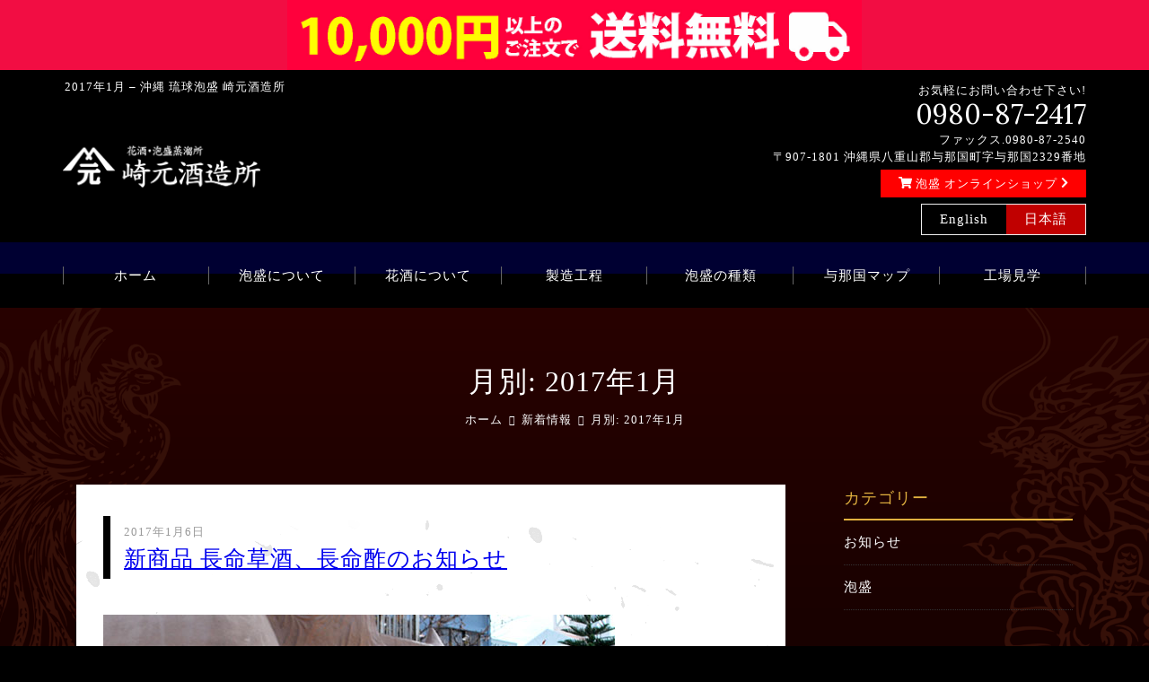

--- FILE ---
content_type: text/css
request_url: https://www.sakimotoshuzo.com/sakimoto/wp-content/themes/sakimoto/style.css?ver=4.9.26
body_size: 273
content:
/*
Theme Name: sakimoto
Theme URI: https://www.sakimotoshuzo.com/
Author: Digital Dream Works
Author URI: https://www.ddwnet.com/
Description: Theme for sakmotoshuzo.
Version: 1.0
Text Domain: twentyseventeen

This theme, like WordPress, is licensed under the GPL.
Use it to make something cool, have fun, and share what you've learned with others.
*/



--- FILE ---
content_type: text/css
request_url: https://www.sakimotoshuzo.com/sakimoto/wp-content/themes/sakimoto/assets/css/style.css?v=2021102701&ver=4.9.26
body_size: 98074
content:
@charset "UTF-8";
/* ================================================== *
 *    Web Fonts
 * ================================================== */
@import "https://use.fontawesome.com/releases/v5.0.6/css/all.css";
@import "https://fonts.googleapis.com/css?family=Lora";
/* ================================================== *
 *    loadfiles
 * ================================================== */
/* ================================================== *
 * font elements
 * ================================================== */
/* ================================================== *
 * color elements
 * ================================================== */
/* ================================================== *
 * spacer elements
 * ================================================== */
/* ================================================== *
 * breakpoint elements
 * ================================================== */
/*!
 * Bootstrap v4.1.0 (https://getbootstrap.com/)
 * Copyright 2011-2018 The Bootstrap Authors
 * Copyright 2011-2018 Twitter, Inc.
 * Licensed under MIT (https://github.com/twbs/bootstrap/blob/master/LICENSE)
 */
/*!
 * Bootstrap Grid v4.1.0 (https://getbootstrap.com/)
 * Copyright 2011-2018 The Bootstrap Authors
 * Copyright 2011-2018 Twitter, Inc.
 * Licensed under MIT (https://github.com/twbs/bootstrap/blob/master/LICENSE)
 */
@-ms-viewport {
  width: device-width;
}
html {
  box-sizing: border-box;
  -ms-overflow-style: scrollbar;
}

*,
*::before,
*::after {
  box-sizing: inherit;
}

.container, .common-ct-outer {
  width: 100%;
  padding-right: 15px;
  padding-left: 15px;
  margin-right: auto;
  margin-left: auto;
}
@media (min-width: 576px) {
  .container, .common-ct-outer {
    max-width: 540px;
  }
}
@media (min-width: 768px) {
  .container, .common-ct-outer {
    max-width: 720px;
  }
}
@media (min-width: 992px) {
  .container, .common-ct-outer {
    max-width: 960px;
  }
}
@media (min-width: 1200px) {
  .container, .common-ct-outer {
    max-width: 1140px;
  }
}

.container-fluid {
  width: 100%;
  padding-right: 15px;
  padding-left: 15px;
  margin-right: auto;
  margin-left: auto;
}

.row {
  display: flex;
  flex-wrap: wrap;
  margin-right: -15px;
  margin-left: -15px;
}

.no-gutters {
  margin-right: 0;
  margin-left: 0;
}
.no-gutters > .col,
.no-gutters > [class*=col-] {
  padding-right: 0;
  padding-left: 0;
}

.col-xl,
.col-xl-auto, .col-xl-12, .col-xl-11, .col-xl-10, .col-xl-9, .col-xl-8, .col-xl-7, .col-xl-6, .col-xl-5, .col-xl-4, .col-xl-3, .col-xl-2, .col-xl-1, .col-lg,
.col-lg-auto, .col-lg-12, .col-lg-11, .col-lg-10, .col-lg-9, .col-lg-8, .col-lg-7, .col-lg-6, .col-lg-5, .col-lg-4, .col-lg-3, .col-lg-2, .col-lg-1, .col-md,
.col-md-auto, .col-md-12, .col-md-11, .col-md-10, .col-md-9, .col-md-8, .col-md-7, .col-md-6, .col-md-5, .col-md-4, .col-md-3, .col-md-2, .col-md-1, .col-sm,
.col-sm-auto, .col-sm-12, .col-sm-11, .col-sm-10, .col-sm-9, .col-sm-8, .col-sm-7, .col-sm-6, .col-sm-5, .col-sm-4, .col-sm-3, .col-sm-2, .col-sm-1, .col,
.col-auto, .col-12, .col-11, .col-10, .col-9, .col-8, .col-7, .col-6, .col-5, .col-4, .col-3, .col-2, .col-1 {
  position: relative;
  width: 100%;
  min-height: 1px;
  padding-right: 15px;
  padding-left: 15px;
}

.col {
  flex-basis: 0;
  flex-grow: 1;
  max-width: 100%;
}

.col-auto {
  flex: 0 0 auto;
  width: auto;
  max-width: none;
}

.col-1 {
  flex: 0 0 8.3333333333%;
  max-width: 8.3333333333%;
}

.col-2 {
  flex: 0 0 16.6666666667%;
  max-width: 16.6666666667%;
}

.col-3 {
  flex: 0 0 25%;
  max-width: 25%;
}

.col-4 {
  flex: 0 0 33.3333333333%;
  max-width: 33.3333333333%;
}

.col-5 {
  flex: 0 0 41.6666666667%;
  max-width: 41.6666666667%;
}

.col-6 {
  flex: 0 0 50%;
  max-width: 50%;
}

.col-7 {
  flex: 0 0 58.3333333333%;
  max-width: 58.3333333333%;
}

.col-8 {
  flex: 0 0 66.6666666667%;
  max-width: 66.6666666667%;
}

.col-9 {
  flex: 0 0 75%;
  max-width: 75%;
}

.col-10 {
  flex: 0 0 83.3333333333%;
  max-width: 83.3333333333%;
}

.col-11 {
  flex: 0 0 91.6666666667%;
  max-width: 91.6666666667%;
}

.col-12 {
  flex: 0 0 100%;
  max-width: 100%;
}

.order-first {
  order: -1;
}

.order-last {
  order: 13;
}

.order-0 {
  order: 0;
}

.order-1 {
  order: 1;
}

.order-2 {
  order: 2;
}

.order-3 {
  order: 3;
}

.order-4 {
  order: 4;
}

.order-5 {
  order: 5;
}

.order-6 {
  order: 6;
}

.order-7 {
  order: 7;
}

.order-8 {
  order: 8;
}

.order-9 {
  order: 9;
}

.order-10 {
  order: 10;
}

.order-11 {
  order: 11;
}

.order-12 {
  order: 12;
}

.offset-1 {
  margin-left: 8.3333333333%;
}

.offset-2 {
  margin-left: 16.6666666667%;
}

.offset-3 {
  margin-left: 25%;
}

.offset-4 {
  margin-left: 33.3333333333%;
}

.offset-5 {
  margin-left: 41.6666666667%;
}

.offset-6 {
  margin-left: 50%;
}

.offset-7 {
  margin-left: 58.3333333333%;
}

.offset-8 {
  margin-left: 66.6666666667%;
}

.offset-9 {
  margin-left: 75%;
}

.offset-10 {
  margin-left: 83.3333333333%;
}

.offset-11 {
  margin-left: 91.6666666667%;
}

@media (min-width: 576px) {
  .col-sm {
    flex-basis: 0;
    flex-grow: 1;
    max-width: 100%;
  }
  .col-sm-auto {
    flex: 0 0 auto;
    width: auto;
    max-width: none;
  }
  .col-sm-1 {
    flex: 0 0 8.3333333333%;
    max-width: 8.3333333333%;
  }
  .col-sm-2 {
    flex: 0 0 16.6666666667%;
    max-width: 16.6666666667%;
  }
  .col-sm-3 {
    flex: 0 0 25%;
    max-width: 25%;
  }
  .col-sm-4 {
    flex: 0 0 33.3333333333%;
    max-width: 33.3333333333%;
  }
  .col-sm-5 {
    flex: 0 0 41.6666666667%;
    max-width: 41.6666666667%;
  }
  .col-sm-6 {
    flex: 0 0 50%;
    max-width: 50%;
  }
  .col-sm-7 {
    flex: 0 0 58.3333333333%;
    max-width: 58.3333333333%;
  }
  .col-sm-8 {
    flex: 0 0 66.6666666667%;
    max-width: 66.6666666667%;
  }
  .col-sm-9 {
    flex: 0 0 75%;
    max-width: 75%;
  }
  .col-sm-10 {
    flex: 0 0 83.3333333333%;
    max-width: 83.3333333333%;
  }
  .col-sm-11 {
    flex: 0 0 91.6666666667%;
    max-width: 91.6666666667%;
  }
  .col-sm-12 {
    flex: 0 0 100%;
    max-width: 100%;
  }
  .order-sm-first {
    order: -1;
  }
  .order-sm-last {
    order: 13;
  }
  .order-sm-0 {
    order: 0;
  }
  .order-sm-1 {
    order: 1;
  }
  .order-sm-2 {
    order: 2;
  }
  .order-sm-3 {
    order: 3;
  }
  .order-sm-4 {
    order: 4;
  }
  .order-sm-5 {
    order: 5;
  }
  .order-sm-6 {
    order: 6;
  }
  .order-sm-7 {
    order: 7;
  }
  .order-sm-8 {
    order: 8;
  }
  .order-sm-9 {
    order: 9;
  }
  .order-sm-10 {
    order: 10;
  }
  .order-sm-11 {
    order: 11;
  }
  .order-sm-12 {
    order: 12;
  }
  .offset-sm-0 {
    margin-left: 0;
  }
  .offset-sm-1 {
    margin-left: 8.3333333333%;
  }
  .offset-sm-2 {
    margin-left: 16.6666666667%;
  }
  .offset-sm-3 {
    margin-left: 25%;
  }
  .offset-sm-4 {
    margin-left: 33.3333333333%;
  }
  .offset-sm-5 {
    margin-left: 41.6666666667%;
  }
  .offset-sm-6 {
    margin-left: 50%;
  }
  .offset-sm-7 {
    margin-left: 58.3333333333%;
  }
  .offset-sm-8 {
    margin-left: 66.6666666667%;
  }
  .offset-sm-9 {
    margin-left: 75%;
  }
  .offset-sm-10 {
    margin-left: 83.3333333333%;
  }
  .offset-sm-11 {
    margin-left: 91.6666666667%;
  }
}
@media (min-width: 768px) {
  .col-md {
    flex-basis: 0;
    flex-grow: 1;
    max-width: 100%;
  }
  .col-md-auto {
    flex: 0 0 auto;
    width: auto;
    max-width: none;
  }
  .col-md-1 {
    flex: 0 0 8.3333333333%;
    max-width: 8.3333333333%;
  }
  .col-md-2 {
    flex: 0 0 16.6666666667%;
    max-width: 16.6666666667%;
  }
  .col-md-3 {
    flex: 0 0 25%;
    max-width: 25%;
  }
  .col-md-4 {
    flex: 0 0 33.3333333333%;
    max-width: 33.3333333333%;
  }
  .col-md-5 {
    flex: 0 0 41.6666666667%;
    max-width: 41.6666666667%;
  }
  .col-md-6 {
    flex: 0 0 50%;
    max-width: 50%;
  }
  .col-md-7 {
    flex: 0 0 58.3333333333%;
    max-width: 58.3333333333%;
  }
  .col-md-8 {
    flex: 0 0 66.6666666667%;
    max-width: 66.6666666667%;
  }
  .col-md-9 {
    flex: 0 0 75%;
    max-width: 75%;
  }
  .col-md-10 {
    flex: 0 0 83.3333333333%;
    max-width: 83.3333333333%;
  }
  .col-md-11 {
    flex: 0 0 91.6666666667%;
    max-width: 91.6666666667%;
  }
  .col-md-12 {
    flex: 0 0 100%;
    max-width: 100%;
  }
  .order-md-first {
    order: -1;
  }
  .order-md-last {
    order: 13;
  }
  .order-md-0 {
    order: 0;
  }
  .order-md-1 {
    order: 1;
  }
  .order-md-2 {
    order: 2;
  }
  .order-md-3 {
    order: 3;
  }
  .order-md-4 {
    order: 4;
  }
  .order-md-5 {
    order: 5;
  }
  .order-md-6 {
    order: 6;
  }
  .order-md-7 {
    order: 7;
  }
  .order-md-8 {
    order: 8;
  }
  .order-md-9 {
    order: 9;
  }
  .order-md-10 {
    order: 10;
  }
  .order-md-11 {
    order: 11;
  }
  .order-md-12 {
    order: 12;
  }
  .offset-md-0 {
    margin-left: 0;
  }
  .offset-md-1 {
    margin-left: 8.3333333333%;
  }
  .offset-md-2 {
    margin-left: 16.6666666667%;
  }
  .offset-md-3 {
    margin-left: 25%;
  }
  .offset-md-4 {
    margin-left: 33.3333333333%;
  }
  .offset-md-5 {
    margin-left: 41.6666666667%;
  }
  .offset-md-6 {
    margin-left: 50%;
  }
  .offset-md-7 {
    margin-left: 58.3333333333%;
  }
  .offset-md-8 {
    margin-left: 66.6666666667%;
  }
  .offset-md-9 {
    margin-left: 75%;
  }
  .offset-md-10 {
    margin-left: 83.3333333333%;
  }
  .offset-md-11 {
    margin-left: 91.6666666667%;
  }
}
@media (min-width: 992px) {
  .col-lg {
    flex-basis: 0;
    flex-grow: 1;
    max-width: 100%;
  }
  .col-lg-auto {
    flex: 0 0 auto;
    width: auto;
    max-width: none;
  }
  .col-lg-1 {
    flex: 0 0 8.3333333333%;
    max-width: 8.3333333333%;
  }
  .col-lg-2 {
    flex: 0 0 16.6666666667%;
    max-width: 16.6666666667%;
  }
  .col-lg-3 {
    flex: 0 0 25%;
    max-width: 25%;
  }
  .col-lg-4 {
    flex: 0 0 33.3333333333%;
    max-width: 33.3333333333%;
  }
  .col-lg-5 {
    flex: 0 0 41.6666666667%;
    max-width: 41.6666666667%;
  }
  .col-lg-6 {
    flex: 0 0 50%;
    max-width: 50%;
  }
  .col-lg-7 {
    flex: 0 0 58.3333333333%;
    max-width: 58.3333333333%;
  }
  .col-lg-8 {
    flex: 0 0 66.6666666667%;
    max-width: 66.6666666667%;
  }
  .col-lg-9 {
    flex: 0 0 75%;
    max-width: 75%;
  }
  .col-lg-10 {
    flex: 0 0 83.3333333333%;
    max-width: 83.3333333333%;
  }
  .col-lg-11 {
    flex: 0 0 91.6666666667%;
    max-width: 91.6666666667%;
  }
  .col-lg-12 {
    flex: 0 0 100%;
    max-width: 100%;
  }
  .order-lg-first {
    order: -1;
  }
  .order-lg-last {
    order: 13;
  }
  .order-lg-0 {
    order: 0;
  }
  .order-lg-1 {
    order: 1;
  }
  .order-lg-2 {
    order: 2;
  }
  .order-lg-3 {
    order: 3;
  }
  .order-lg-4 {
    order: 4;
  }
  .order-lg-5 {
    order: 5;
  }
  .order-lg-6 {
    order: 6;
  }
  .order-lg-7 {
    order: 7;
  }
  .order-lg-8 {
    order: 8;
  }
  .order-lg-9 {
    order: 9;
  }
  .order-lg-10 {
    order: 10;
  }
  .order-lg-11 {
    order: 11;
  }
  .order-lg-12 {
    order: 12;
  }
  .offset-lg-0 {
    margin-left: 0;
  }
  .offset-lg-1 {
    margin-left: 8.3333333333%;
  }
  .offset-lg-2 {
    margin-left: 16.6666666667%;
  }
  .offset-lg-3 {
    margin-left: 25%;
  }
  .offset-lg-4 {
    margin-left: 33.3333333333%;
  }
  .offset-lg-5 {
    margin-left: 41.6666666667%;
  }
  .offset-lg-6 {
    margin-left: 50%;
  }
  .offset-lg-7 {
    margin-left: 58.3333333333%;
  }
  .offset-lg-8 {
    margin-left: 66.6666666667%;
  }
  .offset-lg-9 {
    margin-left: 75%;
  }
  .offset-lg-10 {
    margin-left: 83.3333333333%;
  }
  .offset-lg-11 {
    margin-left: 91.6666666667%;
  }
}
@media (min-width: 1200px) {
  .col-xl {
    flex-basis: 0;
    flex-grow: 1;
    max-width: 100%;
  }
  .col-xl-auto {
    flex: 0 0 auto;
    width: auto;
    max-width: none;
  }
  .col-xl-1 {
    flex: 0 0 8.3333333333%;
    max-width: 8.3333333333%;
  }
  .col-xl-2 {
    flex: 0 0 16.6666666667%;
    max-width: 16.6666666667%;
  }
  .col-xl-3 {
    flex: 0 0 25%;
    max-width: 25%;
  }
  .col-xl-4 {
    flex: 0 0 33.3333333333%;
    max-width: 33.3333333333%;
  }
  .col-xl-5 {
    flex: 0 0 41.6666666667%;
    max-width: 41.6666666667%;
  }
  .col-xl-6 {
    flex: 0 0 50%;
    max-width: 50%;
  }
  .col-xl-7 {
    flex: 0 0 58.3333333333%;
    max-width: 58.3333333333%;
  }
  .col-xl-8 {
    flex: 0 0 66.6666666667%;
    max-width: 66.6666666667%;
  }
  .col-xl-9 {
    flex: 0 0 75%;
    max-width: 75%;
  }
  .col-xl-10 {
    flex: 0 0 83.3333333333%;
    max-width: 83.3333333333%;
  }
  .col-xl-11 {
    flex: 0 0 91.6666666667%;
    max-width: 91.6666666667%;
  }
  .col-xl-12 {
    flex: 0 0 100%;
    max-width: 100%;
  }
  .order-xl-first {
    order: -1;
  }
  .order-xl-last {
    order: 13;
  }
  .order-xl-0 {
    order: 0;
  }
  .order-xl-1 {
    order: 1;
  }
  .order-xl-2 {
    order: 2;
  }
  .order-xl-3 {
    order: 3;
  }
  .order-xl-4 {
    order: 4;
  }
  .order-xl-5 {
    order: 5;
  }
  .order-xl-6 {
    order: 6;
  }
  .order-xl-7 {
    order: 7;
  }
  .order-xl-8 {
    order: 8;
  }
  .order-xl-9 {
    order: 9;
  }
  .order-xl-10 {
    order: 10;
  }
  .order-xl-11 {
    order: 11;
  }
  .order-xl-12 {
    order: 12;
  }
  .offset-xl-0 {
    margin-left: 0;
  }
  .offset-xl-1 {
    margin-left: 8.3333333333%;
  }
  .offset-xl-2 {
    margin-left: 16.6666666667%;
  }
  .offset-xl-3 {
    margin-left: 25%;
  }
  .offset-xl-4 {
    margin-left: 33.3333333333%;
  }
  .offset-xl-5 {
    margin-left: 41.6666666667%;
  }
  .offset-xl-6 {
    margin-left: 50%;
  }
  .offset-xl-7 {
    margin-left: 58.3333333333%;
  }
  .offset-xl-8 {
    margin-left: 66.6666666667%;
  }
  .offset-xl-9 {
    margin-left: 75%;
  }
  .offset-xl-10 {
    margin-left: 83.3333333333%;
  }
  .offset-xl-11 {
    margin-left: 91.6666666667%;
  }
}
.d-none {
  display: none !important;
}

.d-inline {
  display: inline !important;
}

.d-inline-block {
  display: inline-block !important;
}

.d-block {
  display: block !important;
}

.d-table {
  display: table !important;
}

.d-table-row {
  display: table-row !important;
}

.d-table-cell {
  display: table-cell !important;
}

.d-flex {
  display: flex !important;
}

.d-inline-flex {
  display: inline-flex !important;
}

@media (min-width: 576px) {
  .d-sm-none {
    display: none !important;
  }
  .d-sm-inline {
    display: inline !important;
  }
  .d-sm-inline-block {
    display: inline-block !important;
  }
  .d-sm-block {
    display: block !important;
  }
  .d-sm-table {
    display: table !important;
  }
  .d-sm-table-row {
    display: table-row !important;
  }
  .d-sm-table-cell {
    display: table-cell !important;
  }
  .d-sm-flex {
    display: flex !important;
  }
  .d-sm-inline-flex {
    display: inline-flex !important;
  }
}
@media (min-width: 768px) {
  .d-md-none {
    display: none !important;
  }
  .d-md-inline {
    display: inline !important;
  }
  .d-md-inline-block {
    display: inline-block !important;
  }
  .d-md-block {
    display: block !important;
  }
  .d-md-table {
    display: table !important;
  }
  .d-md-table-row {
    display: table-row !important;
  }
  .d-md-table-cell {
    display: table-cell !important;
  }
  .d-md-flex {
    display: flex !important;
  }
  .d-md-inline-flex {
    display: inline-flex !important;
  }
}
@media (min-width: 992px) {
  .d-lg-none {
    display: none !important;
  }
  .d-lg-inline {
    display: inline !important;
  }
  .d-lg-inline-block {
    display: inline-block !important;
  }
  .d-lg-block {
    display: block !important;
  }
  .d-lg-table {
    display: table !important;
  }
  .d-lg-table-row {
    display: table-row !important;
  }
  .d-lg-table-cell {
    display: table-cell !important;
  }
  .d-lg-flex {
    display: flex !important;
  }
  .d-lg-inline-flex {
    display: inline-flex !important;
  }
}
@media (min-width: 1200px) {
  .d-xl-none {
    display: none !important;
  }
  .d-xl-inline {
    display: inline !important;
  }
  .d-xl-inline-block {
    display: inline-block !important;
  }
  .d-xl-block {
    display: block !important;
  }
  .d-xl-table {
    display: table !important;
  }
  .d-xl-table-row {
    display: table-row !important;
  }
  .d-xl-table-cell {
    display: table-cell !important;
  }
  .d-xl-flex {
    display: flex !important;
  }
  .d-xl-inline-flex {
    display: inline-flex !important;
  }
}
@media print {
  .d-print-none {
    display: none !important;
  }
  .d-print-inline {
    display: inline !important;
  }
  .d-print-inline-block {
    display: inline-block !important;
  }
  .d-print-block {
    display: block !important;
  }
  .d-print-table {
    display: table !important;
  }
  .d-print-table-row {
    display: table-row !important;
  }
  .d-print-table-cell {
    display: table-cell !important;
  }
  .d-print-flex {
    display: flex !important;
  }
  .d-print-inline-flex {
    display: inline-flex !important;
  }
}
.flex-row {
  flex-direction: row !important;
}

.flex-column {
  flex-direction: column !important;
}

.flex-row-reverse {
  flex-direction: row-reverse !important;
}

.flex-column-reverse {
  flex-direction: column-reverse !important;
}

.flex-wrap {
  flex-wrap: wrap !important;
}

.flex-nowrap {
  flex-wrap: nowrap !important;
}

.flex-wrap-reverse {
  flex-wrap: wrap-reverse !important;
}

.flex-fill {
  flex: 1 1 auto !important;
}

.flex-grow-0 {
  flex-grow: 0 !important;
}

.flex-grow-1 {
  flex-grow: 1 !important;
}

.flex-shrink-0 {
  flex-shrink: 0 !important;
}

.flex-shrink-1 {
  flex-shrink: 1 !important;
}

.justify-content-start {
  justify-content: flex-start !important;
}

.justify-content-end {
  justify-content: flex-end !important;
}

.justify-content-center {
  justify-content: center !important;
}

.justify-content-between {
  justify-content: space-between !important;
}

.justify-content-around {
  justify-content: space-around !important;
}

.align-items-start {
  align-items: flex-start !important;
}

.align-items-end {
  align-items: flex-end !important;
}

.align-items-center {
  align-items: center !important;
}

.align-items-baseline {
  align-items: baseline !important;
}

.align-items-stretch {
  align-items: stretch !important;
}

.align-content-start {
  align-content: flex-start !important;
}

.align-content-end {
  align-content: flex-end !important;
}

.align-content-center {
  align-content: center !important;
}

.align-content-between {
  align-content: space-between !important;
}

.align-content-around {
  align-content: space-around !important;
}

.align-content-stretch {
  align-content: stretch !important;
}

.align-self-auto {
  align-self: auto !important;
}

.align-self-start {
  align-self: flex-start !important;
}

.align-self-end {
  align-self: flex-end !important;
}

.align-self-center {
  align-self: center !important;
}

.align-self-baseline {
  align-self: baseline !important;
}

.align-self-stretch {
  align-self: stretch !important;
}

@media (min-width: 576px) {
  .flex-sm-row {
    flex-direction: row !important;
  }
  .flex-sm-column {
    flex-direction: column !important;
  }
  .flex-sm-row-reverse {
    flex-direction: row-reverse !important;
  }
  .flex-sm-column-reverse {
    flex-direction: column-reverse !important;
  }
  .flex-sm-wrap {
    flex-wrap: wrap !important;
  }
  .flex-sm-nowrap {
    flex-wrap: nowrap !important;
  }
  .flex-sm-wrap-reverse {
    flex-wrap: wrap-reverse !important;
  }
  .flex-sm-fill {
    flex: 1 1 auto !important;
  }
  .flex-sm-grow-0 {
    flex-grow: 0 !important;
  }
  .flex-sm-grow-1 {
    flex-grow: 1 !important;
  }
  .flex-sm-shrink-0 {
    flex-shrink: 0 !important;
  }
  .flex-sm-shrink-1 {
    flex-shrink: 1 !important;
  }
  .justify-content-sm-start {
    justify-content: flex-start !important;
  }
  .justify-content-sm-end {
    justify-content: flex-end !important;
  }
  .justify-content-sm-center {
    justify-content: center !important;
  }
  .justify-content-sm-between {
    justify-content: space-between !important;
  }
  .justify-content-sm-around {
    justify-content: space-around !important;
  }
  .align-items-sm-start {
    align-items: flex-start !important;
  }
  .align-items-sm-end {
    align-items: flex-end !important;
  }
  .align-items-sm-center {
    align-items: center !important;
  }
  .align-items-sm-baseline {
    align-items: baseline !important;
  }
  .align-items-sm-stretch {
    align-items: stretch !important;
  }
  .align-content-sm-start {
    align-content: flex-start !important;
  }
  .align-content-sm-end {
    align-content: flex-end !important;
  }
  .align-content-sm-center {
    align-content: center !important;
  }
  .align-content-sm-between {
    align-content: space-between !important;
  }
  .align-content-sm-around {
    align-content: space-around !important;
  }
  .align-content-sm-stretch {
    align-content: stretch !important;
  }
  .align-self-sm-auto {
    align-self: auto !important;
  }
  .align-self-sm-start {
    align-self: flex-start !important;
  }
  .align-self-sm-end {
    align-self: flex-end !important;
  }
  .align-self-sm-center {
    align-self: center !important;
  }
  .align-self-sm-baseline {
    align-self: baseline !important;
  }
  .align-self-sm-stretch {
    align-self: stretch !important;
  }
}
@media (min-width: 768px) {
  .flex-md-row {
    flex-direction: row !important;
  }
  .flex-md-column {
    flex-direction: column !important;
  }
  .flex-md-row-reverse {
    flex-direction: row-reverse !important;
  }
  .flex-md-column-reverse {
    flex-direction: column-reverse !important;
  }
  .flex-md-wrap {
    flex-wrap: wrap !important;
  }
  .flex-md-nowrap {
    flex-wrap: nowrap !important;
  }
  .flex-md-wrap-reverse {
    flex-wrap: wrap-reverse !important;
  }
  .flex-md-fill {
    flex: 1 1 auto !important;
  }
  .flex-md-grow-0 {
    flex-grow: 0 !important;
  }
  .flex-md-grow-1 {
    flex-grow: 1 !important;
  }
  .flex-md-shrink-0 {
    flex-shrink: 0 !important;
  }
  .flex-md-shrink-1 {
    flex-shrink: 1 !important;
  }
  .justify-content-md-start {
    justify-content: flex-start !important;
  }
  .justify-content-md-end {
    justify-content: flex-end !important;
  }
  .justify-content-md-center {
    justify-content: center !important;
  }
  .justify-content-md-between {
    justify-content: space-between !important;
  }
  .justify-content-md-around {
    justify-content: space-around !important;
  }
  .align-items-md-start {
    align-items: flex-start !important;
  }
  .align-items-md-end {
    align-items: flex-end !important;
  }
  .align-items-md-center {
    align-items: center !important;
  }
  .align-items-md-baseline {
    align-items: baseline !important;
  }
  .align-items-md-stretch {
    align-items: stretch !important;
  }
  .align-content-md-start {
    align-content: flex-start !important;
  }
  .align-content-md-end {
    align-content: flex-end !important;
  }
  .align-content-md-center {
    align-content: center !important;
  }
  .align-content-md-between {
    align-content: space-between !important;
  }
  .align-content-md-around {
    align-content: space-around !important;
  }
  .align-content-md-stretch {
    align-content: stretch !important;
  }
  .align-self-md-auto {
    align-self: auto !important;
  }
  .align-self-md-start {
    align-self: flex-start !important;
  }
  .align-self-md-end {
    align-self: flex-end !important;
  }
  .align-self-md-center {
    align-self: center !important;
  }
  .align-self-md-baseline {
    align-self: baseline !important;
  }
  .align-self-md-stretch {
    align-self: stretch !important;
  }
}
@media (min-width: 992px) {
  .flex-lg-row {
    flex-direction: row !important;
  }
  .flex-lg-column {
    flex-direction: column !important;
  }
  .flex-lg-row-reverse {
    flex-direction: row-reverse !important;
  }
  .flex-lg-column-reverse {
    flex-direction: column-reverse !important;
  }
  .flex-lg-wrap {
    flex-wrap: wrap !important;
  }
  .flex-lg-nowrap {
    flex-wrap: nowrap !important;
  }
  .flex-lg-wrap-reverse {
    flex-wrap: wrap-reverse !important;
  }
  .flex-lg-fill {
    flex: 1 1 auto !important;
  }
  .flex-lg-grow-0 {
    flex-grow: 0 !important;
  }
  .flex-lg-grow-1 {
    flex-grow: 1 !important;
  }
  .flex-lg-shrink-0 {
    flex-shrink: 0 !important;
  }
  .flex-lg-shrink-1 {
    flex-shrink: 1 !important;
  }
  .justify-content-lg-start {
    justify-content: flex-start !important;
  }
  .justify-content-lg-end {
    justify-content: flex-end !important;
  }
  .justify-content-lg-center {
    justify-content: center !important;
  }
  .justify-content-lg-between {
    justify-content: space-between !important;
  }
  .justify-content-lg-around {
    justify-content: space-around !important;
  }
  .align-items-lg-start {
    align-items: flex-start !important;
  }
  .align-items-lg-end {
    align-items: flex-end !important;
  }
  .align-items-lg-center {
    align-items: center !important;
  }
  .align-items-lg-baseline {
    align-items: baseline !important;
  }
  .align-items-lg-stretch {
    align-items: stretch !important;
  }
  .align-content-lg-start {
    align-content: flex-start !important;
  }
  .align-content-lg-end {
    align-content: flex-end !important;
  }
  .align-content-lg-center {
    align-content: center !important;
  }
  .align-content-lg-between {
    align-content: space-between !important;
  }
  .align-content-lg-around {
    align-content: space-around !important;
  }
  .align-content-lg-stretch {
    align-content: stretch !important;
  }
  .align-self-lg-auto {
    align-self: auto !important;
  }
  .align-self-lg-start {
    align-self: flex-start !important;
  }
  .align-self-lg-end {
    align-self: flex-end !important;
  }
  .align-self-lg-center {
    align-self: center !important;
  }
  .align-self-lg-baseline {
    align-self: baseline !important;
  }
  .align-self-lg-stretch {
    align-self: stretch !important;
  }
}
@media (min-width: 1200px) {
  .flex-xl-row {
    flex-direction: row !important;
  }
  .flex-xl-column {
    flex-direction: column !important;
  }
  .flex-xl-row-reverse {
    flex-direction: row-reverse !important;
  }
  .flex-xl-column-reverse {
    flex-direction: column-reverse !important;
  }
  .flex-xl-wrap {
    flex-wrap: wrap !important;
  }
  .flex-xl-nowrap {
    flex-wrap: nowrap !important;
  }
  .flex-xl-wrap-reverse {
    flex-wrap: wrap-reverse !important;
  }
  .flex-xl-fill {
    flex: 1 1 auto !important;
  }
  .flex-xl-grow-0 {
    flex-grow: 0 !important;
  }
  .flex-xl-grow-1 {
    flex-grow: 1 !important;
  }
  .flex-xl-shrink-0 {
    flex-shrink: 0 !important;
  }
  .flex-xl-shrink-1 {
    flex-shrink: 1 !important;
  }
  .justify-content-xl-start {
    justify-content: flex-start !important;
  }
  .justify-content-xl-end {
    justify-content: flex-end !important;
  }
  .justify-content-xl-center {
    justify-content: center !important;
  }
  .justify-content-xl-between {
    justify-content: space-between !important;
  }
  .justify-content-xl-around {
    justify-content: space-around !important;
  }
  .align-items-xl-start {
    align-items: flex-start !important;
  }
  .align-items-xl-end {
    align-items: flex-end !important;
  }
  .align-items-xl-center {
    align-items: center !important;
  }
  .align-items-xl-baseline {
    align-items: baseline !important;
  }
  .align-items-xl-stretch {
    align-items: stretch !important;
  }
  .align-content-xl-start {
    align-content: flex-start !important;
  }
  .align-content-xl-end {
    align-content: flex-end !important;
  }
  .align-content-xl-center {
    align-content: center !important;
  }
  .align-content-xl-between {
    align-content: space-between !important;
  }
  .align-content-xl-around {
    align-content: space-around !important;
  }
  .align-content-xl-stretch {
    align-content: stretch !important;
  }
  .align-self-xl-auto {
    align-self: auto !important;
  }
  .align-self-xl-start {
    align-self: flex-start !important;
  }
  .align-self-xl-end {
    align-self: flex-end !important;
  }
  .align-self-xl-center {
    align-self: center !important;
  }
  .align-self-xl-baseline {
    align-self: baseline !important;
  }
  .align-self-xl-stretch {
    align-self: stretch !important;
  }
}
/* http://meyerweb.com/eric/tools/css/reset/ 
   v2.0 | 20110126
   License: none (public domain)
*/
html, body, div, span, applet, object, iframe,
h1, h2, h3, h4, h5, h6, p, blockquote, pre,
a, abbr, acronym, address, big, cite, code,
del, dfn, em, img, ins, kbd, q, s, samp,
small, strike, strong, sub, sup, tt, var,
b, u, i, center,
dl, dt, dd, ol, ul, li,
fieldset, form, label, legend,
table, caption, tbody, tfoot, thead, tr, th, td,
article, aside, canvas, details, embed,
figure, figcaption, footer, header, hgroup,
menu, nav, output, ruby, section, summary,
time, mark, audio, video {
  margin: 0;
  padding: 0;
  border: 0;
  font-size: 100%;
  font: inherit;
  vertical-align: baseline;
}

/* HTML5 display-role reset for older browsers */
article, aside, details, figcaption, figure,
footer, header, hgroup, menu, nav, section {
  display: block;
}

body {
  line-height: 1;
}

ol, ul {
  list-style: none;
}

blockquote, q {
  quotes: none;
}

blockquote:before, blockquote:after,
q:before, q:after {
  content: "";
  content: none;
}

table {
  border-collapse: collapse;
  border-spacing: 0;
}

/* ================================================== *
 * common
 * ================================================== */
.clear {
  clear: both;
}

img {
  vertical-align: top;
  max-width: 100%;
  height: auto;
  width: auto\9 ;
  margin: 0;
  padding: 0;
}

.ggmap {
  position: relative;
  padding-top: 30px;
  overflow: hidden;
}

.ggmap iframe,
.ggmap object,
.ggmap embed {
  position: absolute;
  top: 0;
  left: 0;
  width: 100%;
  height: 100%;
}

.youtube_res {
  position: relative;
  width: 100%;
  padding-top: 56.25%;
}

.youtube_res iframe {
  position: absolute;
  top: 0;
  right: 0;
  width: 100% !important;
  height: 100% !important;
  display: block;
  padding: 5px;
  background: #000;
}

.clearfix:after {
  content: ".";
  display: block;
  height: 0;
  font-size: 0;
  clear: both;
  visibility: hidden;
}

.clearfix {
  display: inline-block;
}

/* Hides from IE Mac \*/
* html .clearfix {
  height: 1%;
}

.clearfix {
  display: block;
}

/* End Hack */
.container, .common-ct-outer {
  width: 100%;
  padding-right: 15px;
  padding-left: 15px;
  margin-right: auto;
  margin-left: auto;
}
@media screen and (min-width: 576px) {
  .container, .common-ct-outer {
    max-width: 540px;
  }
}
@media screen and (min-width: 768px) {
  .container, .common-ct-outer {
    max-width: 720px;
  }
}
@media screen and (min-width: 992px) {
  .container, .common-ct-outer {
    max-width: 960px;
  }
}
@media screen and (min-width: 1200px) {
  .container, .common-ct-outer {
    max-width: 1140px;
  }
}

.visible-xs {
  display: none !important;
}

.visible-sm {
  display: none !important;
}

.visible-md {
  display: none !important;
}

.visible-lg {
  display: none !important;
}

.visible-xs-block,
.visible-xs-inline,
.visible-xs-inline-block,
.visible-sm-block,
.visible-sm-inline,
.visible-sm-inline-block,
.visible-md-block,
.visible-md-inline,
.visible-md-inline-block,
.visible-lg-block,
.visible-lg-inline,
.visible-lg-inline-block,
.visible-xl-block,
.visible-xl-inline,
.visible-xl-inline-block {
  display: none !important;
}

@media (max-width: 575px) {
  .visible-xs {
    display: block !important;
  }
  table.visible-xs {
    display: table !important;
  }
  tr.visible-xs {
    display: table-row !important;
  }
  th.visible-xs,
  td.visible-xs {
    display: table-cell !important;
  }
}
@media (max-width: 575px) {
  .visible-xs-block {
    display: block !important;
  }
}

@media (max-width: 575px) {
  .visible-xs-inline {
    display: inline !important;
  }
}

@media (max-width: 575px) {
  .visible-xs-inline-block {
    display: inline-block !important;
  }
}

@media (min-width: 576px) and (max-width: 767px) {
  .visible-sm {
    display: block !important;
  }
  table.visible-sm {
    display: table !important;
  }
  tr.visible-sm {
    display: table-row !important;
  }
  th.visible-sm,
  td.visible-sm {
    display: table-cell !important;
  }
}
@media (min-width: 576px) and (max-width: 767px) {
  .visible-sm-block {
    display: block !important;
  }
}

@media (min-width: 576px) and (max-width: 767px) {
  .visible-sm-inline {
    display: inline !important;
  }
}

@media (min-width: 576px) and (max-width: 767px) {
  .visible-sm-inline-block {
    display: inline-block !important;
  }
}

@media (min-width: 768px) and (max-width: 991px) {
  .visible-md {
    display: block !important;
  }
  table.visible-md {
    display: table !important;
  }
  tr.visible-md {
    display: table-row !important;
  }
  th.visible-md,
  td.visible-md {
    display: table-cell !important;
  }
}
@media (min-width: 768px) and (max-width: 991px) {
  .visible-md-block {
    display: block !important;
  }
}

@media (min-width: 768px) and (max-width: 991px) {
  .visible-md-inline {
    display: inline !important;
  }
}

@media (min-width: 768px) and (max-width: 991px) {
  .visible-md-inline-block {
    display: inline-block !important;
  }
}

@media (min-width: 992px) and (max-width: 1199px) {
  .visible-lg {
    display: block !important;
  }
  table.visible-lg {
    display: table !important;
  }
  tr.visible-lg {
    display: table-row !important;
  }
  th.visible-lg,
  td.visible-lg {
    display: table-cell !important;
  }
}
@media (min-width: 992px) and (max-width: 1199px) {
  .visible-lg-block {
    display: block !important;
  }
}

@media (min-width: 992px) and (max-width: 1199px) {
  .visible-lg-inline {
    display: inline !important;
  }
}

@media (min-width: 992px) and (max-width: 1199px) {
  .visible-lg-inline-block {
    display: inline-block !important;
  }
}

@media (min-width: 1200px) {
  .visible-xl {
    display: block !important;
  }
  table.visible-xl {
    display: table !important;
  }
  tr.visible-xl {
    display: table-row !important;
  }
  th.visible-xl,
  td.visible-xl {
    display: table-cell !important;
  }
}
@media (min-width: 1200px) {
  .visible-xl-block {
    display: block !important;
  }
}

@media (min-width: 1200px) {
  .visible-xl-inline {
    display: inline !important;
  }
}

@media (min-width: 1200px) {
  .visible-xl-inline-block {
    display: inline-block !important;
  }
}

@media (max-width: 575px) {
  .hidden-xs {
    display: none !important;
  }
}
@media (min-width: 576px) and (max-width: 767px) {
  .hidden-sm {
    display: none !important;
  }
}
@media (min-width: 768px) and (max-width: 991px) {
  .hidden-md {
    display: none !important;
  }
}
@media (min-width: 992px) {
  .hidden-lg {
    display: none !important;
  }
}
@media (min-width: 1200px) {
  .hidden-xl {
    display: none !important;
  }
}
.text-center {
  text-align: center;
}

.text-left {
  text-align: left;
}

.text-right {
  text-align: right;
}

.text-space {
  margin-bottom: 1rem;
}

/* ================================================== *
 * common
 * ================================================== */
* {
  box-sizing: border-box;
  -webkit-box-sizing: border-box;
  -moz-box-sizing: border-box;
}

html {
  font-size: 62.5%; /* 1em -> 10px; */
}

body {
  background: #000;
  color: #fff;
  font-family: "游明朝", "Yu Mincho", "游明朝体", YuMincho, "ヒラギノ明朝 Pro W3", "Hiragino Mincho Pro", "ＭＳ Ｐ明朝", "MS PMincho", serif;
  line-height: 1.7;
  letter-spacing: 1px;
  font-size: 1.5rem; /* -> 14px; */
}

.common-wide-image {
  margin-left: -15px;
  margin-right: -15px;
}
@media (min-width: 992px) {
  .common-wide-image {
    margin-left: 0px;
    margin-right: 0px;
  }
}

.text-space {
  margin-bottom: 2rem;
}

.commonblocks01 {
  margin-bottom: 40px;
}

.commonblocks02 {
  margin-bottom: 60px;
}

.morebox001 {
  padding: 40px 0px;
  text-align: center;
}
@media (min-width: 992px) {
  .morebox001 {
    padding: 60px 0px;
  }
}

.cm-btn {
  background: #000;
  color: #fff;
  display: inline-block;
  overflow: hidden;
  padding: 15px 10px;
  position: relative;
  text-align: center;
  text-decoration: none;
  min-width: 80%;
  z-index: 2;
}
@media (min-width: 576px) {
  .cm-btn {
    min-width: 70%;
    padding: 18px 10px;
  }
}
@media (min-width: 992px) {
  .cm-btn {
    min-width: 60%;
    font-size: 1.1em;
  }
}
@media (min-width: 1200px) {
  .cm-btn {
    min-width: 50%;
  }
}
.cm-btn:hover {
  color: #eee;
}
.cm-btn:before {
  color: #fff;
  content: "\f054";
  display: block;
  font-family: "Font Awesome 5 Free";
  font-size: 1.3rem;
  font-weight: normal;
  height: 10px;
  margin-top: -4px;
  position: absolute;
  right: 15px;
  top: 40%;
  transition: all 0.3s;
  -webkit-transition: all 0.2s;
  width: 10px;
  z-index: 2;
}
.cm-btn:after {
  background-color: #999;
  content: "";
  display: block;
  height: 100%;
  left: -100%;
  position: absolute;
  top: 0px;
  transition: all 0.3s;
  -webkit-transition: all 0.2s;
  width: 100%;
  z-index: -1;
}
.cm-btn:hover:before {
  right: 10px;
}
.cm-btn:hover:after {
  background: -moz-linear-gradient(0deg, #000, rgba(255, 0, 0, 0));
  background: -webkit-linear-gradient(0deg, #000, rgba(255, 0, 0, 0));
  background: -ms-linear-gradient(0deg, #000, rgba(255, 0, 0, 0));
  left: 0;
}
.cm-btn.btn-coffee {
  background: -moz-linear-gradient(0deg, #755812, #e1b13f);
  background: -webkit-linear-gradient(0deg, #755812, #e1b13f);
  background: -ms-linear-gradient(0deg, #755812, #e1b13f);
}

/* ================================================== *
 * layout
 * ================================================== */
#header {
  background: #000;
  color: #fff;
}

#contents {
  background: #000;
  background: -webkit-linear-gradient(#280201, #000000 30%);
  background: -o-linear-gradient(#280201, #000000 30%);
  background: linear-gradient(#280201, #000000 30%);
  color: #fff;
  content: "";
}

#contl {
  margin-bottom: 60px;
}
@media (min-width: 992px) {
  #contl {
    padding-right: 50px;
  }
}

@media (min-width: 992px) {
  .contents-inner {
    background: url(../img/contents-bg.png) no-repeat 0px 0px;
    background-size: 100% auto;
  }
}

/* ================================================== *
 * header
 * ================================================== */
@media (min-width: 992px) {
  .header-inner {
    margin-left: auto;
    margin-right: auto;
    width: 960px;
  }
}
@media (min-width: 1200px) {
  .header-inner {
    margin-left: auto;
    margin-right: auto;
    width: 1140px;
  }
}

#header h1 {
  font-size: 1.2rem;
  padding: 6px 15px;
  text-align: center;
}
@media (min-width: 768px) {
  #header h1 {
    font-size: 1.3rem;
    padding: 8px 15px;
  }
}
@media (min-width: 992px) {
  #header h1 {
    padding: 8px 0px 0px 2px;
    text-align: left;
  }
}

.header-box01 {
  border-bottom: 1px solid #333;
  border-top: 1px solid #333;
  display: table;
  width: 100%;
}
@media (min-width: 992px) {
  .header-box01 {
    border: none;
  }
}

.hbox01-item {
  display: table-cell;
  padding: 8px 15px;
  vertical-align: middle;
}
@media (min-width: 992px) {
  .hbox01-item {
    padding: 0px 0px 8px;
  }
}

.hbox01-item-nospace {
  display: table-cell;
  padding: 6px;
  vertical-align: middle;
}
@media (min-width: 576px) {
  .hbox01-item-nospace {
    padding: 6px 12px;
  }
}

.header-box01-logo {
  vertical-align: middle;
}
.header-box01-logo img {
  height: 45px;
}
@media (min-width: 576px) {
  .header-box01-logo img {
    height: 50px;
  }
}
@media (min-width: 992px) {
  .header-box01-logo img {
    height: 60px;
  }
}

.header-box01-tel {
  border-left: 1px solid #333;
  text-align: center;
  vertical-align: middle;
  width: 60px;
}
@media (min-width: 576px) {
  .header-box01-tel {
    display: none;
  }
}
.header-box01-tel a {
  color: #fff;
}
.header-box01-tel a:hover {
  opacity: 0.8;
}
.header-box01-tel i, .header-box01-tel svg {
  font-size: 30px;
}

.header-box01-menu {
  border-left: 1px solid #333;
  text-align: center;
  width: 60px;
}
@media (min-width: 576px) {
  .header-box01-menu {
    width: 80px;
  }
}
@media (min-width: 992px) {
  .header-box01-menu {
    display: none;
  }
}

.header-box01-contact {
  display: none;
  font-size: 1.1rem;
  text-align: right;
  vertical-align: middle;
}
@media (min-width: 576px) {
  .header-box01-contact {
    display: table-cell;
  }
}
@media (min-width: 768px) {
  .header-box01-contact {
    font-size: 1.3rem;
  }
}
@media (min-width: 992px) {
  .header-box01-contact p {
    margin-top: -18px;
  }
}
.header-box01-contact .hbc-tel {
  display: block;
  font-family: "Lora", serif;
  font-size: 2.6rem;
  line-height: 100%;
  letter-spacing: 0px;
}
@media (min-width: 992px) {
  .header-box01-contact .hbc-tel {
    font-size: 3rem;
  }
}
.header-box01-contact .hbc-info {
  display: none;
  font-size: 1.3rem;
  line-height: 1.5;
}
@media (min-width: 992px) {
  .header-box01-contact .hbc-info {
    display: block;
    padding: 4px 0px 0px;
  }
}
.header-box01-contact .hbc-shop {
  color: #fff;
  display: none;
}
@media (min-width: 992px) {
  .header-box01-contact .hbc-shop {
    display: block;
  }
}
.header-box01-contact .hbc-shop a {
  background: red;
  color: #fff;
  display: inline-block;
  margin: 5px 0px 3px;
  padding: 5px 20px 4px;
  text-decoration: none;
}
.header-box01-contact .hbc-shop a:hover {
  background: #ff3333;
}
.header-box01-contact .hbc-lang {
  color: #fff;
  display: none;
  margin-top: 4px;
}
@media (min-width: 992px) {
  .header-box01-contact .hbc-lang {
    display: block;
  }
}
.header-box01-contact .hbc-lang a {
  border: 1px solid #eee;
  color: #fff;
  display: inline-block;
  font-size: 1.5rem;
  margin: 0px;
  padding: 0px;
  text-decoration: none;
}
.header-box01-contact .hbc-lang span {
  display: inline-block;
  padding: 4px 20px;
}
.header-box01-contact .hbc-lang span.hbc-lang-on {
  background: #c00000;
}

.header-box01-shop,
.header-box01-lang {
  border-left: 1px solid #333;
  line-height: 1.2;
  text-align: center;
  width: 60px;
}
@media (min-width: 576px) {
  .header-box01-shop,
  .header-box01-lang {
    width: 80px;
  }
}
@media (min-width: 992px) {
  .header-box01-shop,
  .header-box01-lang {
    display: none;
  }
}
.header-box01-shop span,
.header-box01-lang span {
  display: none;
  font-size: 1rem;
  padding-left: 3px;
  padding-bottom: 5px;
}
@media (min-width: 576px) {
  .header-box01-shop span,
  .header-box01-lang span {
    display: block;
  }
}
.header-box01-shop a,
.header-box01-lang a {
  color: #fff;
  text-decoration: none;
}
.header-box01-shop a:hover,
.header-box01-lang a:hover {
  opacity: 0.8;
}
.header-box01-shop i, .header-box01-shop svg,
.header-box01-lang i,
.header-box01-lang svg {
  font-size: 26px;
}

/* ================================================== *
 * navigation
 * ================================================== */
.menu-trigger,
.menu-trigger span {
  color: #fff;
  display: inline-block;
  transition: all 0.4s;
  box-sizing: border-box;
}

.menu-trigger {
  height: 33px;
  position: relative;
  text-decoration: none;
  width: 30px;
}
@media (min-width: 576px) {
  .menu-trigger {
    height: 43px;
    width: 40px;
  }
}
.menu-trigger:hover {
  opacity: 0.8;
}

.menu-trigger span {
  position: absolute;
  left: 0;
  width: 100%;
  height: 4px;
  background-color: #fff;
  border-radius: 4px;
}

.menu-trigger span:nth-of-type(1) {
  background: none;
  border-radius: 0px;
  font-size: 0.9rem;
  height: auto;
  line-height: 100%;
  text-align: center;
  text-transform: uppercase;
  top: 0;
}
@media (min-width: 576px) {
  .menu-trigger span:nth-of-type(1) {
    font-size: 1.1rem;
    top: 2px;
  }
}

.menu-trigger span:nth-of-type(2) {
  top: 13px;
}
@media (min-width: 576px) {
  .menu-trigger span:nth-of-type(2) {
    top: 23px;
  }
}

.menu-trigger span:nth-of-type(3) {
  top: 21px;
}
@media (min-width: 576px) {
  .menu-trigger span:nth-of-type(3) {
    top: 31px;
  }
}

.menu-trigger span:nth-of-type(4) {
  bottom: 0;
}

.menu-trigger.active span:nth-of-type(2) {
  -webkit-transform: translateY(8px) rotate(-45deg);
  transform: translateY(8px) rotate(-45deg);
}

.menu-trigger.active span:nth-of-type(3) {
  opacity: 0;
}

.menu-trigger.active span:nth-of-type(4) {
  -webkit-transform: translateY(-8px) rotate(45deg);
  transform: translateY(-8px) rotate(45deg);
}

.navigation-outer {
  position: relative;
}
@media (min-width: 992px) {
  .navigation-outer:before {
    background: #000032;
    content: "";
    height: 48%;
    left: 0px;
    position: absolute;
    top: 0px;
    width: 100%;
  }
}

#navigation {
  display: none;
  margin: 0px;
  padding: 12px 15px 5px;
}
@media (min-width: 992px) {
  #navigation {
    display: block;
    margin-left: auto;
    margin-right: auto;
    padding: 10px 0px 8px;
    width: 960px;
  }
}
@media (min-width: 1200px) {
  #navigation {
    width: 1140px;
  }
}
#navigation ul {
  margin: 0px;
  padding: 0px;
}
#navigation ul li {
  border-top: 1px solid #333;
  margin: 0px;
  padding: 0px;
}
@media screen and (min-width: 992px) {
  #navigation ul li {
    border: none;
    float: left;
    text-align: center;
    width: 14.285%;
  }
}
#navigation ul li a {
  color: #fff;
  display: block;
  margin: 0px;
  padding: 15px;
  position: relative;
  text-decoration: none;
}
#navigation ul li a:hover {
  background: #333;
}
@media screen and (min-width: 992px) {
  #navigation ul li a:hover {
    background: none;
    color: #aaa;
  }
}
@media screen and (min-width: 992px) {
  #navigation ul li a:before {
    background: #666;
    content: "";
    height: 20px;
    margin-top: -10px;
    position: absolute;
    top: 50%;
    right: 0px;
    width: 1px;
  }
}
#navigation ul li a:after {
  color: #fff;
  content: "\f054";
  display: block;
  font-family: "Font Awesome 5 Free";
  font-size: 1.3rem;
  font-weight: normal;
  height: 10px;
  margin-top: -5px;
  position: absolute;
  right: 10px;
  top: 40%;
  width: 10px;
}
@media screen and (min-width: 992px) {
  #navigation ul li a:after {
    display: none;
  }
}
#navigation ul li:first-child {
  border: none;
}
@media screen and (min-width: 992px) {
  #navigation ul li:first-child a:after {
    background: #666;
    content: "";
    display: inline;
    height: 20px;
    margin-top: -10px;
    position: absolute;
    top: 50%;
    left: 0px;
    width: 1px;
  }
}

@media screen and (min-width: 992px) {
  .en #navigation {
    font-size: 1.2rem;
  }
}
@media screen and (min-width: 1200px) {
  .en #navigation {
    font-size: 1.4rem;
  }
}

/* ================================================== *
 * contents
 * ================================================== */
/* common-pagetitle01 */
.common-pagetitle01 {
  margin: 0px;
  padding: 35px 15px;
  text-align: center;
}
@media screen and (min-width: 576px) {
  .common-pagetitle01 {
    padding: 60px 15px;
  }
}
.common-pagetitle01 h2, .common-pagetitle01 h3, .common-pagetitle01 h4 {
  font-size: 2.1rem;
  padding-bottom: 8px;
  line-height: 1.4;
}
@media screen and (min-width: 576px) {
  .common-pagetitle01 h2, .common-pagetitle01 h3, .common-pagetitle01 h4 {
    font-size: 2.8rem;
  }
}
@media screen and (min-width: 992px) {
  .common-pagetitle01 h2, .common-pagetitle01 h3, .common-pagetitle01 h4 {
    font-size: 3.2rem;
  }
}
.common-pagetitle01 p.single-tt {
  font-size: 2.1rem;
  line-height: 1.4;
  padding-bottom: 8px;
}
@media screen and (min-width: 576px) {
  .common-pagetitle01 p.single-tt {
    font-size: 2.8rem;
  }
}
@media screen and (min-width: 992px) {
  .common-pagetitle01 p.single-tt {
    font-size: 3.2rem;
  }
}

/* title */
.common-title01 {
  font-family: "ヒラギノ明朝 Pro W3", "Hiragino Mincho Pro", "ＭＳ Ｐ明朝", "MS PMincho", serif;
  line-height: 1.4;
  margin: 0px 0px 40px;
  padding: 0px;
}
.common-title01 h2, .common-title01 h3, .common-title01 h4, .common-title01 h5 {
  font-size: 3.2rem;
}
.common-title01 p {
  font-size: 1.6rem;
  margin: 0px;
  padding: 0px 0px 4px 3px;
}

.common-title02 {
  background: url(../img/common-title02-bg.png) no-repeat center bottom;
  background-size: 280px auto;
  font-family: "ヒラギノ明朝 Pro W3", "Hiragino Mincho Pro", "ＭＳ Ｐ明朝", "MS PMincho", serif;
  line-height: 1.4;
  margin: 0px 0px 60px;
  padding: 0px 8px 32px;
  text-align: center;
}
.common-title02 h2, .common-title02 h3, .common-title02 h4, .common-title02 h5 {
  font-size: 3.2rem;
}

.common-ct-outer {
  background: #fff url(../img/common-ct-outer-bg01.png) repeat 0px 0px;
  color: #333;
  padding-bottom: 40px;
  padding-top: 40px;
}
@media screen and (min-width: 992px) {
  .common-ct-outer {
    padding-left: 30px;
    padding-right: 30px;
  }
}

.pnk {
  display: none;
  margin: 0px;
  padding: 0px;
}
@media screen and (min-width: 768px) {
  .pnk {
    display: block;
  }
}
.pnk li {
  color: #fff;
  display: inline;
  font-size: 1.3rem;
}
.pnk li:before {
  color: #fff;
  content: "\f054";
  font-family: "Font Awesome 5 Free";
  font-size: 1.1rem;
  font-weight: normal;
  padding: 0px 6px 0px 2px;
  text-align: center;
  width: 10px;
}
.pnk li:first-child:before {
  content: none;
  padding: 0px;
}
.pnk li a {
  color: #fff;
  text-decoration: none;
}
.pnk li a:hover {
  color: #ccc;
}

/* archive（index） */
.archive001 {
  width: 100%;
}
@media screen and (min-width: 992px) {
  .archive001 {
    -js-display: flex;
    display: flex;
    flex-wrap: wrap;
  }
}

.archive001-item01 {
  border-bottom: 1px solid #eee;
  margin: 0px 0px 40px;
  padding: 0px 0px 40px;
}
@media screen and (min-width: 992px) {
  .archive001-item01 {
    border-bottom: none;
    margin: 0px 0px 60px;
    padding: 0px 15px;
    width: 25%;
  }
}
.archive001-item01 a {
  color: inherit;
  display: table;
  padding: 0px 28px 0px 0px;
  position: relative;
  text-decoration: none;
  width: 100%;
}
@media screen and (min-width: 992px) {
  .archive001-item01 a {
    display: block;
    padding: 0px;
  }
}
.archive001-item01 a:hover {
  opacity: 0.8;
}
.archive001-item01 a:after {
  color: #000;
  content: "\f054";
  display: block;
  font-family: "Font Awesome 5 Free";
  font-size: 1.3rem;
  font-weight: normal;
  height: 10px;
  margin-top: -5px;
  position: absolute;
  right: 10px;
  top: 40%;
  width: 10px;
}
@media screen and (min-width: 992px) {
  .archive001-item01 a:after {
    display: none;
  }
}
.archive001-item01 .archive001-item01l {
  display: table-cell;
  width: 30%;
}
@media screen and (min-width: 992px) {
  .archive001-item01 .archive001-item01l {
    display: block;
    width: 100%;
  }
}
.archive001-item01 .archive001-item01r {
  display: table-cell;
  line-height: 1.5;
  padding-left: 20px;
  vertical-align: middle;
  width: 70%;
}
@media screen and (min-width: 992px) {
  .archive001-item01 .archive001-item01r {
    display: block;
    padding: 0px;
    width: 100%;
  }
}

.archive001-title01 {
  padding: 0px 0px 12px;
}
@media screen and (min-width: 992px) {
  .archive001-title01 {
    padding: 40px 0px 15px;
  }
}
.archive001-title01 p {
  font-size: 1.8rem;
}
@media screen and (min-width: 576px) {
  .archive001-title01 p {
    font-size: 2.1rem;
  }
}
.archive001-title01 time {
  font-size: 1.3rem;
}

.archive001-disc01 {
  font-size: 1.3rem;
}
@media screen and (min-width: 576px) {
  .archive001-disc01 {
    font-size: inherit;
  }
}

/* archive（archive） */
.archivelist001 {
  background: #fff url(../img/common-ct-outer-bg01.png) repeat 0px 0px;
  color: #333;
  padding: 25px 20px;
}
@media screen and (min-width: 768px) {
  .archivelist001 {
    padding: 35px 30px;
  }
}
.archivelist001 .archivelist001-item01:first-child {
  border-top: none;
  padding-top: 0px;
}

.archivelist001-item01 {
  border-top: 1px solid #666;
  padding-bottom: 65px;
  padding-top: 65px;
}
@media screen and (min-width: 992px) {
  .archivelist001-item01 {
    padding-bottom: 85px;
    padding-top: 85px;
  }
}

.archivelist001-header {
  border-left: 3px solid #000;
  margin: 0px 0px 40px;
  padding: 5px 0px 5px 8px;
}
@media screen and (min-width: 576px) {
  .archivelist001-header {
    border-left: 8px solid #000;
    padding: 5px 0px 5px 15px;
  }
}
.archivelist001-header h2, .archivelist001-header h3, .archivelist001-header h4 {
  font-size: 2.1rem;
  line-height: 1.4;
}
@media screen and (min-width: 576px) {
  .archivelist001-header h2, .archivelist001-header h3, .archivelist001-header h4 {
    font-size: 2.5rem;
  }
}
.archivelist001-header time {
  color: #999;
  font-size: 1.3rem;
}

.archivelist001-footer {
  padding-top: 35px;
}

/* single.html */
.single001 {
  background: #fff url(../img/common-ct-outer-bg01.png) repeat 0px 0px;
  color: #333;
  padding: 25px 20px;
}
@media screen and (min-width: 768px) {
  .single001 {
    padding: 35px 30px;
  }
}

.single001-header {
  border-left: 3px solid #000;
  margin: 0px 0px 40px;
  padding: 5px 0px 5px 8px;
}
@media screen and (min-width: 576px) {
  .single001-header {
    border-left: 8px solid #000;
    padding: 5px 0px 5px 15px;
  }
}
.single001-header h2, .single001-header h3, .single001-header h4 {
  font-size: 2.1rem;
  line-height: 1.4;
}
@media screen and (min-width: 576px) {
  .single001-header h2, .single001-header h3, .single001-header h4 {
    font-size: 2.5rem;
  }
}
.single001-header time {
  color: #999;
  font-size: 1.3rem;
}

.single001-footer {
  padding-top: 35px;
}

.single-postnav {
  font-size: 1.2rem;
  padding: 60px 0px 40px;
  text-align: center;
}
.single-postnav a {
  background: #e1b13f;
  color: #fff;
  display: block;
  padding: 12px;
  text-decoration: none;
}
.single-postnav a:hover {
  opacity: 0.8;
}
.single-postnav .no-link {
  background: #ccc;
  display: block;
  padding: 12px;
}
.single-postnav .single-postnav-prev {
  float: left;
  padding: 0px 5px 0px 0px;
  width: 33.333%;
}
.single-postnav .single-postnav-index {
  float: left;
  padding: 0px 5px;
  width: 33.333%;
}
.single-postnav .single-postnav-next {
  float: left;
  padding: 0px 0px 0px 5px;
  width: 33.333%;
}

.contl-item01 dl {
  margin: 0px 0px 40px;
  padding: 0px;
}
.contl-item01 dl dt {
  border-bottom: 2px solid #e1b13f;
  border-top: 5px solid #e1b13f;
  color: #e1b13f;
  font-size: 1.8rem;
  padding: 12px 15px;
}
@media screen and (min-width: 768px) {
  .contl-item01 dl dt {
    border-top: none;
    padding: 0px 0px 8px;
  }
}
.contl-item01 dl li {
  border-bottom: 1px dotted #333;
}
.contl-item01 dl li a {
  color: #fff;
  display: block;
  padding: 15px;
  position: relative;
  text-decoration: none;
}
@media screen and (min-width: 768px) {
  .contl-item01 dl li a {
    padding: 12px 0px;
  }
}
.contl-item01 dl li a:hover {
  color: #999;
  opacity: 0.8;
}
.contl-item01 dl li a:after {
  color: #fff;
  content: "\f054";
  display: block;
  font-family: "Font Awesome 5 Free";
  font-size: 1.3rem;
  font-weight: normal;
  height: 10px;
  margin-top: -5px;
  position: absolute;
  right: 10px;
  top: 40%;
  width: 10px;
}
@media screen and (min-width: 992px) {
  .contl-item01 dl li a:after {
    display: none;
  }
}

.contents-bottombnr01 {
  margin: 0px;
  padding: 45px 0px;
  width: 100%;
}
.contents-bottombnr01 li {
  float: left;
  padding: 0px 10px;
  width: 50%;
}

/* ================================================== *
 * footer
 * ================================================== */
.footer-item02 {
  margin: 0px;
  padding: 15px 0px 10px;
}
@media screen and (min-width: 576px) {
  .footer-item02 {
    text-align: right;
  }
}
.footer-item02 li {
  border-top: 1px solid #333;
  font-size: 1.4rem;
  padding: 0px 0px 5px;
}
@media screen and (min-width: 576px) {
  .footer-item02 li {
    border: none;
    display: inline-block;
    margin: 0px;
  }
}
.footer-item02 li:first-child {
  border: none;
}
.footer-item02 li:first-child:before {
  content: "";
  padding: 0px;
}
@media screen and (min-width: 576px) {
  .footer-item02 li:before {
    content: "/";
    padding: 0px 8px;
  }
}
.footer-item02 li a {
  color: #fff;
  display: block;
  padding: 10px 12px 10px 0px;
  position: relative;
  text-decoration: none;
}
@media screen and (min-width: 576px) {
  .footer-item02 li a {
    display: inline;
    padding: 0px;
  }
}
.footer-item02 li a:hover {
  color: #ccc;
  opacity: 0.8;
}
.footer-item02 li a:after {
  color: #fff;
  content: "\f054";
  display: block;
  font-family: "Font Awesome 5 Free";
  font-size: 1.3rem;
  font-weight: normal;
  height: 10px;
  margin-top: -5px;
  position: absolute;
  right: 10px;
  top: 40%;
  width: 10px;
}
@media screen and (min-width: 576px) {
  .footer-item02 li a:after {
    display: none;
  }
}

.footer-item01 {
  border-top: 1px solid #222;
  font-size: 1.3rem;
  padding-bottom: 25px;
  padding-top: 25px;
  text-align: right;
}
@media screen and (min-width: 576px) {
  .footer-item01 {
    font-size: 1.4rem;
  }
}
.footer-item01 .footer-logo {
  padding-bottom: 20px;
}
.footer-item01 .footer-logo img {
  width: 200px;
}
.footer-item01 address {
  margin-bottom: 15px;
}

/* overlay */
html, body {
  height: 100%;
}

.mv_overlay {
  background: rgba(0, 0, 0, 0.85);
  color: #fff;
  position: fixed;
  height: 100%;
  width: 100%;
  top: 0px;
  z-index: 1000;
}
.mv_overlay .mv_overlay-inner {
  align-items: center;
  display: flex;
  -js-display: flex;
  flex-wrap: wrap;
  height: 100%;
  justify-content: center;
}
.mv_overlay .mv_overlay-item01 {
  height: auto;
  padding: 8px;
  max-width: 900px;
  width: 100%;
}
.mv_overlay.novisible {
  display: none;
}

.mv_overlay-item01-btn01 {
  font-size: 3rem;
  line-height: 100%;
  padding-bottom: 4px;
  padding-right: 8px;
  text-align: right;
}
.mv_overlay-item01-btn01 a {
  color: #fff;
  text-decoration: none;
}

/* ================================================== *
 * index common
 * ================================================== */
.index-slider .slick-dots {
  color: #fff;
}
.index-slider .slick-dots li button:before {
  color: #fff;
}
.index-slider .slick-dots li.slick-active button:before {
  color: #fff;
}
.index-slider .slick-prev {
  left: 25px;
  z-index: 10;
}
.index-slider .slick-next {
  right: 25px;
  z-index: 10;
}

.indexmoviesec01-inner {
  border-bottom: 1px solid #333;
  padding: 40px 0px;
  margin-bottom: 40px;
  margin-left: auto;
  margin-right: auto;
  max-width: 1400px;
}

.indexmoviesec01btn01-outer {
  text-align: center;
}

.indexmoviesec01btn01 {
  margin: 40px 0px 0px;
  padding: 0px;
}
.indexmoviesec01btn01 li {
  list-style: none;
  margin: 0px 0px 16px;
  padding: 0px;
}
@media (min-width: 576px) {
  .indexmoviesec01btn01 li {
    display: inline;
  }
}
.indexmoviesec01btn01 li a {
  display: inline-block;
  width: 240px;
  height: 54px;
  text-align: center;
  text-decoration: none;
  line-height: 54px;
  outline: none;
}
@media (min-width: 576px) {
  .indexmoviesec01btn01 li a {
    width: 160px;
  }
}
@media (min-width: 768px) {
  .indexmoviesec01btn01 li a {
    width: 240px;
  }
}
@media (min-width: 992px) {
  .indexmoviesec01btn01 li a {
    width: 280px;
  }
}
.indexmoviesec01btn01 li a::before,
.indexmoviesec01btn01 li a::after {
  position: absolute;
  z-index: -1;
  display: block;
  content: "";
}
.indexmoviesec01btn01 li a,
.indexmoviesec01btn01 li a::before,
.indexmoviesec01btn01 li a::after {
  -webkit-box-sizing: border-box;
  -moz-box-sizing: border-box;
  box-sizing: border-box;
  -webkit-transition: all 0.3s;
  transition: all 0.3s;
}
.indexmoviesec01btn01 li a {
  background-color: #333;
  border: 2px solid #333;
  color: #fff;
  line-height: 50px;
}
.indexmoviesec01btn01 li a:hover {
  background-color: #fff;
  border-color: #000;
  color: #000;
}

/* ================================================== *
 * indexsec01
 * ================================================== */
#indexsec01 {
  padding-bottom: 60px;
}
@media (min-width: 576px) {
  #indexsec01 {
    padding-top: 8px;
  }
}
@media (min-width: 992px) {
  #indexsec01 {
    padding-top: 40px;
  }
}

.indexsec01-box01l {
  margin-bottom: 60px;
  padding-left: 0px;
  padding-right: 0px;
}
@media (min-width: 992px) {
  .indexsec01-box01l {
    margin-bottom: 0px;
    padding-left: 15px;
    padding-right: 15px;
  }
}

@media (min-width: 992px) {
  .indexsec01-box01r {
    padding-top: 8px;
  }
}
@media (min-width: 1200px) {
  .indexsec01-box01r {
    padding-top: 40px;
    padding-left: 25px;
  }
}

.indexsec01-item01 {
  background: url(../img/indexsec01-item01-bg.png) no-repeat top right;
  border: 2px solid #fff;
  border-radius: 4px;
  margin-top: 40px;
  padding: 15px 110px 15px 15px;
}
@media (min-width: 1200px) {
  .indexsec01-item01 {
    padding: 25px 110px 25px 25px;
  }
}

.indexsec01-item01 h3 {
  margin-bottom: 8px;
}
@media (min-width: 576px) {
  .indexsec01-item01 h3 {
    font-size: 1.1em;
  }
}
.indexsec01-item01 h3:before {
  content: "●";
  padding-right: 3px;
}

/* ================================================== *
 * indexsec02
 * ================================================== */
#indexsec02 {
  border-bottom: 1px solid #222;
  border-top: 1px solid #222;
  padding-bottom: 20px;
  padding-top: 20px;
}
#indexsec02 table {
  border: 1px solid #333;
  font-size: 1rem;
  line-height: 1.5;
}
@media (min-width: 576px) {
  #indexsec02 table {
    font-size: 1.4rem;
  }
}
#indexsec02 table th {
  border: 1px solid #333;
  font-size: 0.8rem;
}
@media (min-width: 576px) {
  #indexsec02 table th {
    font-size: inherit;
  }
}
#indexsec02 table td {
  border: 1px solid #333;
}

.indexsec02-infobox01 {
  padding: 25px 15px;
}
@media (min-width: 576px) {
  .indexsec02-infobox01 {
    padding: 25px 35px;
  }
}
@media (min-width: 992px) {
  .indexsec02-infobox01 {
    padding: 25px 65px;
  }
}

/* ================================================== *
 * indexsec03
 * ================================================== */
#indexsec03 {
  color: #fff;
  padding-bottom: 60px;
  padding-top: 60px;
}

.indexsec03-item01 figure {
  padding: 0px 8px;
  text-align: center;
}
.indexsec03-item01 figure img {
  text-align: center;
  margin: 0px auto;
  width: 100%;
}
.indexsec03-item01 figure figcaption {
  font-size: 1.3rem;
  padding: 15px 5px;
}
@media (min-width: 992px) {
  .indexsec03-item01 figure figcaption {
    font-size: inherit;
  }
}

.indexsec03-item01-outer .slick-dots {
  color: #fff;
}
.indexsec03-item01-outer .slick-dots li button:before {
  color: #fff;
}
.indexsec03-item01-outer .slick-dots li.slick-active button:before {
  color: #fff;
}
.indexsec03-item01-outer .slick-prev {
  left: 5px;
  z-index: 10;
}
.indexsec03-item01-outer .slick-next {
  right: 5px;
  z-index: 10;
}

/* ================================================== *
 * indexsec04
 * ================================================== */
#indexsec04 {
  background: #fffef3 url(../img/common-bg01.png) repeat 0px 0px;
  color: #333;
  padding-bottom: 60px;
  padding-top: 60px;
}

/* ================================================== *
 * awamori common
 * ================================================== */
/* ================================================== *
 * awamorisec01
 * ================================================== */
#awamorisec01 {
  padding-bottom: 40px;
}
@media (min-width: 992px) {
  #awamorisec01 {
    padding-top: 20px;
  }
}

.awamorisec01-item01 {
  background: #fffef3 url(../img/common-bg01.png) repeat 0px 0px;
  margin-top: 20px;
  padding: 20px;
}
@media (min-width: 992px) {
  .awamorisec01-item01 {
    padding: 40px;
  }
}
.awamorisec01-item01 h4 {
  color: #e1b13f;
  font-size: 1.8rem;
  margin-bottom: 12px;
}
.awamorisec01-item01 h4:before {
  content: "●";
  padding-right: 3px;
}

/* ================================================== *
 * awamorisec02
 * ================================================== */
#awamorisec02 {
  padding-bottom: 40px;
  padding-top: 40px;
}

.awamorisec02-item01l {
  margin-bottom: 40px;
  text-align: center;
}
.awamorisec02-item01l img {
  width: 320px;
}

@media (min-width: 1200px) {
  .awamorisec02-item01r {
    padding-top: 20px;
  }
}

/* ================================================== *
 * awamorisec03
 * ================================================== */
#awamorisec03 {
  padding-bottom: 40px;
  padding-top: 40px;
}

@media (min-width: 992px) {
  .awamorisec03-item01 {
    margin-left: -30px;
    margin-right: -30px;
  }
}

.awamorisec03-item02 {
  max-width: 760px;
  margin-left: auto;
  margin-right: auto;
}

/* ================================================== *
 * awamorisec04
 * ================================================== */
#awamorisec04 {
  padding-bottom: 40px;
  padding-top: 40px;
}
@media (min-width: 768px) {
  #awamorisec04 {
    padding-bottom: 60px;
    padding-top: 60px;
  }
}

@media (min-width: 768px) {
  .awamorisec04-item01 {
    text-align: center;
  }
}

/* ================================================== *
 * hanazake common
 * ================================================== */
/* ================================================== *
 * hanazakesec01
 * ================================================== */
#hanazakesec01 {
  padding-bottom: 40px;
}
@media (min-width: 992px) {
  #hanazakesec01 {
    padding-top: 20px;
  }
}

.hanazakesec01-inner {
  width: 100%;
}

.hanazakesec01-innerr {
  margin-bottom: 40px;
  text-align: center;
}
@media (min-width: 992px) {
  .hanazakesec01-innerr {
    float: right;
    margin-bottom: 0px;
    width: 35%;
  }
}
.hanazakesec01-innerr img {
  width: 260px;
}
@media (min-width: 992px) {
  .hanazakesec01-innerr img {
    width: auto;
  }
}

@media (min-width: 992px) {
  .hanazakesec01-innerl {
    float: left;
    width: 62%;
  }
}

.hanazakesec01-item01 {
  margin-top: 20px;
}
@media (min-width: 992px) {
  .hanazakesec01-item01 {
    margin-top: 40px;
  }
}
.hanazakesec01-item01 h4 {
  color: #000;
  font-size: 1.8rem;
  margin-bottom: 12px;
}
.hanazakesec01-item01 h4:before {
  content: "●";
  padding-right: 3px;
}

/* ================================================== *
 * hanazakesec02
 * ================================================== */
#hanazakesec02 {
  padding-bottom: 40px;
  padding-top: 40px;
}

.hanazakesec02-item01 ul {
  margin: 0px 30px;
  padding: 25px 0px 45px;
}
.hanazakesec02-item01 ul li {
  font-size: 1.7rem;
  list-style: disc outside;
  margin: 0px;
  padding: 8px 0px;
}

/* ================================================== *
 * awamorisec04
 * ================================================== */
#hanazakesec03 {
  padding-bottom: 40px;
  padding-top: 40px;
}
@media (min-width: 768px) {
  #hanazakesec03 {
    padding-bottom: 60px;
    padding-top: 60px;
  }
}

@media (min-width: 768px) {
  .hanazakesec03-item01 {
    text-align: center;
  }
}

/* ================================================== *
 * process common
 * ================================================== */
.process-subnavi01 {
  color: #fff;
  padding: 25px 0px 60px;
}
.process-subnavi01 ul {
  width: 100%;
}
.process-subnavi01 ul li {
  margin: 0px 0px 8px;
  text-align: center;
}
@media (min-width: 992px) {
  .process-subnavi01 ul li {
    float: left;
    margin: 0px 1%;
    width: 48%;
  }
}
.process-subnavi01 .cm-btn {
  background: #e1b13f;
}
@media (min-width: 992px) {
  .process-subnavi01 .cm-btn {
    font-size: 1.1em;
    min-width: none;
    padding-bottom: 25px;
    padding-top: 25px;
    width: 100%;
  }
}
.process-subnavi01 .cm-btn:before {
  color: #fff;
  content: "\f078";
  display: block;
  font-family: "Font Awesome 5 Free";
  font-size: 1.3rem;
  font-weight: normal;
  height: 10px;
  margin-top: -4px;
  position: absolute;
  right: 15px;
  top: 40%;
  transition: all 0.3s;
  -webkit-transition: all 0.2s;
  width: 10px;
  z-index: 2;
}

/* ================================================== *
 * processsec01
 * ================================================== */
#processsec01 {
  padding-bottom: 40px;
  padding-top: 20px;
}
@media (min-width: 992px) {
  #processsec01 {
    padding-top: 40px;
    padding-bottom: 60px;
  }
}

.processsec01-item01-inner {
  background: #fff url(../img/common-ct-outer-bg01.png) repeat 0px 0px;
  color: #333;
  padding: 15px;
}
@media (min-width: 992px) {
  .processsec01-item01-inner {
    padding: 15px 15px 0px;
  }
}

.processsec01-item01 {
  margin: 0px 0px 20px;
  padding: 0px;
  position: relative;
}
.processsec01-item01:first-child:before {
  content: "";
  padding: 0px;
}
.processsec01-item01:first-child.number:after {
  top: 15px;
}
.processsec01-item01:before {
  content: "\f358";
  display: block;
  font-family: "Font Awesome 5 Free";
  font-size: 3rem;
  padding-bottom: 20px;
  text-align: center;
}
.processsec01-item01 dl {
  width: 100%;
}
@media (min-width: 992px) {
  .processsec01-item01 dl {
    display: table;
  }
}
.processsec01-item01 dt {
  color: #000;
  font-size: 2.4rem;
  margin: 0px;
  padding: 25px 0px 12px;
  text-align: center;
}
@media (min-width: 992px) {
  .processsec01-item01 dt {
    display: table-cell;
    font-size: 3.2rem;
    padding: 35px 15px;
    vertical-align: middle;
    width: 30%;
  }
}
.processsec01-item01 dd {
  padding: 0px 15px 20px;
  text-align: center;
}
@media (min-width: 992px) {
  .processsec01-item01 dd {
    display: table-cell;
    padding: 35px 15px;
    text-align: left;
    vertical-align: middle;
    width: 70%;
  }
}
.processsec01-item01.number:after {
  content: attr(data-number) ".";
  font-size: 4rem;
  font-style: italic;
  left: 40px;
  position: absolute;
  text-shadow: 0px 0px 20px #000;
  top: 85px;
}
@media (min-width: 992px) {
  .processsec01-item01.number:after {
    font-size: 9rem;
  }
}

/* ================================================== *
 * processsec02
 * ================================================== */
#processsec02 {
  padding-bottom: 40px;
  margin-left: auto;
  margin-right: auto;
  max-width: 1140px;
}

/* ================================================== *
 * processsec03
 * ================================================== */
#processsec03 {
  border-top: 1px solid #333;
  padding-bottom: 40px;
  padding-top: 60px;
}
@media (min-width: 992px) {
  #processsec03 {
    padding-top: 80px;
  }
}

@media (min-width: 992px) {
  .processsec03-inner {
    -js-display: flex;
    display: flex;
    flex-wrap: wrap;
  }
}

.processsec03-item01-outer {
  background: #fff url(../img/common-ct-outer-bg01.png) repeat 0px 0px;
  border: 3px solid #000;
  color: #333;
  margin: 0px 0px 20px;
  padding: 15px;
}
@media (min-width: 992px) {
  .processsec03-item01-outer {
    padding: 15px 15px 0px;
    width: 50%;
  }
}

.processsec03-item01 {
  margin: 0px;
  padding: 0px;
  position: relative;
}
.processsec03-item01 p {
  padding: 15px;
  text-align: center;
}
@media (min-width: 992px) {
  .processsec03-item01 p {
    padding: 35px 15px;
  }
}
.processsec03-item01.number:after {
  color: #fff;
  content: attr(data-number) ".";
  font-size: 4rem;
  font-style: italic;
  left: 20px;
  position: absolute;
  text-shadow: 0px 0px 20px #000;
  top: 0px;
}
@media (min-width: 992px) {
  .processsec03-item01.number:after {
    font-size: 6rem;
  }
}

/* ================================================== *
 * product common
 * ================================================== */
/* ================================================== *
 * productsec01
 * ================================================== */
#productsec01 {
  color: #fff;
  padding-bottom: 60px;
  padding-top: 60px;
}

.productsec01-item01 figure {
  padding: 0px 8px;
  text-align: center;
}
.productsec01-item01 figure img {
  text-align: center;
  margin: 0px auto;
  width: 100%;
}
.productsec01-item01 figure figcaption {
  font-size: 1.3rem;
  padding: 15px 5px;
}
@media (min-width: 992px) {
  .productsec01-item01 figure figcaption {
    font-size: inherit;
  }
}

.productsec01-item01-outer .slick-dots {
  color: #fff;
}
.productsec01-item01-outer .slick-dots li button:before {
  color: #fff;
}
.productsec01-item01-outer .slick-dots li.slick-active button:before {
  color: #fff;
}
.productsec01-item01-outer .slick-prev {
  left: 5px;
  z-index: 10;
}
.productsec01-item01-outer .slick-next {
  right: 5px;
  z-index: 10;
}

/* ================================================== *
 * productsec02
 * ================================================== */
#productsec02 {
  color: #fff;
  padding-bottom: 60px;
  padding-top: 60px;
}

.productsec02-item01 ul {
  margin: 0px;
  padding: 0px;
}
.productsec02-item01 ul li {
  margin: 0px;
  padding: 8px 0px;
}
@media (min-width: 768px) {
  .productsec02-item01 ul li {
    float: left;
    margin: 1%;
    width: 48%;
  }
}
.productsec02-item01 ul li span {
  display: block;
  font-size: 0.8em;
}
.productsec02-item01 ul a {
  border: 1px solid #444;
  color: #fff;
  display: block;
  min-height: 120px;
  padding: 35px 15px 35px 38%;
  position: relative;
  text-decoration: none;
}
.productsec02-item01 ul a:hover {
  opacity: 0.8;
}
.productsec02-item01 ul a:before {
  color: #fff;
  content: "\f054";
  display: block;
  font-family: "Font Awesome 5 Free";
  font-size: 1.3rem;
  font-weight: normal;
  height: 10px;
  margin-top: 0px;
  position: absolute;
  right: 15px;
  top: 40%;
  transition: all 0.3s;
  -webkit-transition: all 0.2s;
  width: 10px;
  z-index: 2;
}

.productsec02-navi01 a {
  background: url(../img/productsec02-navi01-bg01.png) no-repeat 10% 0px;
  background-size: auto 100%;
}

.productsec02-navi02 a {
  background: url(../img/productsec02-navi02-bg01.png) no-repeat 10% 0px;
  background-size: auto 100%;
}

.productsec02-navi03 a {
  background: url(../img/productsec02-navi03-bg01.png) no-repeat 10% 0px;
  background-size: auto 100%;
}

.productsec02-navi04 a {
  background: url(../img/productsec02-navi04-bg01.png) no-repeat 10% 0px;
  background-size: auto 100%;
}

.productsec02-navi05 a {
  background: url(../img/productsec02-navi05-bg01.png) no-repeat 10% 0px;
  background-size: auto 100%;
}

.productsec02-navi06 a {
  background: url(../img/productsec02-navi06-bg01_v2.png) no-repeat 10% 0px;
  background-size: auto 100%;
}

.productsec02-navi07 a {
  background: url(../img/productsec02-navi07-bg01.png) no-repeat 10% 0px;
  background-size: auto 100%;
}

.productsec02-navi08 a {
  background: url(../img/productsec02-navi08-bg01.png) no-repeat 10% 0px;
  background-size: auto 100%;
}

.productsec02-navi09 a {
  background: url(../img/productsec02-navi09-bg01.png) no-repeat 10% 0px;
  background-size: auto 100%;
}

.productsec02-item01 .productsec02-navi10 a {
  background: url(../img/productsec02-navi10-bg01.png) no-repeat 10% 0px;
  background-size: auto 100%;
  padding-top: 48px;
}

/* ================================================== *
 * yonaguni common
 * ================================================== */
/* ================================================== *
 * yonagunisec01
 * ================================================== */
#yonagunisec01 {
  padding-bottom: 60px;
  padding-top: 20px;
}
@media (min-width: 576px) {
  #yonagunisec01 {
    padding-bottom: 80px;
  }
}

@media (min-width: 576px) {
  .yonagunisec01-item01 {
    text-align: center;
  }
}
.yonagunisec01-item01 p {
  display: inline;
}
@media (min-width: 576px) {
  .yonagunisec01-item01 p {
    display: block;
    font-size: 1.6rem;
  }
}
@media (min-width: 992px) {
  .yonagunisec01-item01 p {
    font-size: 1.8rem;
  }
}

/* ================================================== *
 * yonagunisec02
 * ================================================== */
#yonagunisec02 {
  border-top: 1px solid #333;
  padding-bottom: 60px;
  padding-top: 60px;
}
@media (min-width: 576px) {
  #yonagunisec02 {
    padding-top: 80px;
  }
}

.yonagunisec02-item01 {
  background: #fff url(../img/common-ct-outer-bg01.png) repeat 0px 0px;
  color: #333;
  margin: 0px 0px 40px;
  padding: 15px;
}
@media (min-width: 576px) {
  .yonagunisec02-item01 {
    display: table;
    width: 100%;
  }
}
.yonagunisec02-item01 header {
  text-align: center;
}

@media (min-width: 576px) {
  .yonagunisec02-item01l {
    display: table-cell;
    width: 200px;
  }
}

@media (min-width: 576px) {
  .yonagunisec02-item01r {
    display: table-cell;
    padding-left: 25px;
    vertical-align: middle;
  }
}
.yonagunisec02-item01r em {
  display: block;
  padding: 15px 0px;
  text-align: center;
}
@media (min-width: 576px) {
  .yonagunisec02-item01r em {
    padding: 0px 0px 15px;
    text-align: left;
  }
}

/* ================================================== *
 * visit common
 * ================================================== */
/* ================================================== *
 * visitsec01
 * ================================================== */
#visitsec01 {
  padding-bottom: 60px;
  padding-top: 20px;
}
@media (min-width: 576px) {
  #visitsec01 {
    text-align: center;
  }
}

.visitsec01-item01 {
  border: 5px solid #333;
  margin-top: 60px;
  padding: 15px;
}
@media (min-width: 576px) {
  .visitsec01-item01 {
    margin-left: auto;
    margin-right: auto;
    max-width: 720px;
    padding: 35px;
    text-align: center;
  }
}
.visitsec01-item01 em {
  display: block;
  font-size: 2.2rem;
  margin-bottom: 12px;
}

.visitsec01-item02 {
  padding: 60px 0px 0px;
  text-align: center;
}
@media (min-width: 576px) {
  .visitsec01-item02 {
    display: none;
  }
}

/* ================================================== *
 * visitsec02
 * ================================================== */
#visitsec02 {
  border-top: 1px solid #333;
  padding-bottom: 60px;
  padding-top: 60px;
}
@media (min-width: 576px) {
  #visitsec02 {
    padding-top: 80px;
  }
}
#visitsec02 .ggmap {
  height: 350px;
}
@media (min-width: 576px) {
  #visitsec02 .ggmap {
    height: 430px;
  }
}

/* ================================================== *
 * shop common
 * ================================================== */
.ec-container {
  background: #fff url(../img/common-ct-outer-bg01.png) repeat 0px 0px;
  color: #333;
  margin-bottom: 40px;
  margin-top: 35px;
  padding-bottom: 45px;
  padding-top: 45px;
}
@media screen and (min-width: 576px) {
  .ec-container {
    margin-bottom: 60px;
  }
}

.shop-subnavi {
  border-bottom: 1px solid #333;
  margin: 0px 0px 8px;
  padding: 0px;
}
@media screen and (min-width: 992px) {
  .shop-subnavi {
    flex-direction: row-reverse;
    -js-display: flex;
    align-items: center;
    display: flex;
    margin: 0px auto 12px;
    padding: 0px 15px;
    width: 960px;
  }
}
@media screen and (min-width: 1200px) {
  .shop-subnavi {
    width: 1140px;
  }
}
@media screen and (min-width: 992px) {
  .shop-subnavi .shop-subnavil {
    width: 50%;
  }
}
@media screen and (min-width: 992px) {
  .shop-subnavi .shop-subnavir {
    width: 50%;
  }
}

.shop-subnavir ul {
  border-collapse: collapse;
  border-bottom: 1px solid #333;
  display: table;
  width: 100%;
}
@media screen and (min-width: 992px) {
  .shop-subnavir ul {
    border: none;
    display: block;
    text-align: right;
  }
}
.shop-subnavir ul li {
  border: 1px solid #333;
  display: table-cell;
  text-align: center;
  vertical-align: middle;
  width: 33.333%;
}
@media screen and (min-width: 992px) {
  .shop-subnavir ul li {
    border: none;
    display: inline;
    margin-left: 10px;
    text-align: right;
    width: auto;
  }
}
.shop-subnavir ul li a {
  color: #fff;
  display: block;
  font-size: 1.3rem;
  letter-spacing: 0px;
  padding: 15px 5px;
  text-decoration: none;
}
@media screen and (min-width: 576px) {
  .shop-subnavir ul li a {
    font-size: inherit;
  }
}
@media screen and (min-width: 992px) {
  .shop-subnavir ul li a {
    display: inline-block;
    padding: 5px;
  }
}
.shop-subnavir ul li a:hover {
  background: #333;
  color: #eee;
  opacity: 0.8;
}
@media screen and (min-width: 992px) {
  .shop-subnavir ul li a:hover {
    background: none;
  }
}
.shop-subnavir ul li svg {
  font-size: 24px;
  margin-top: -3px;
  padding-right: 3px;
  vertical-align: middle;
}

.shop-pagetitle01 {
  padding: 25px 15px;
  text-align: center;
}
@media screen and (min-width: 992px) {
  .shop-pagetitle01 {
    text-align: left;
    padding: 20px 0px;
  }
}
.shop-pagetitle01 h2, .shop-pagetitle01 h3, .shop-pagetitle01 h4 {
  font-size: 2.1rem;
}

.shop-price {
  color: red;
  padding: 5px 0px;
}

/* title */
.shop-title01 {
  font-size: 1.6rem;
  margin: 0px;
  padding: 0px;
}
.shop-title01:before {
  content: "◯";
  display: inline;
}
.shop-title01 h3 {
  display: inline;
  margin: 0px;
  padding: 0px;
}

.shop-title02 {
  margin-bottom: 40px;
}
.shop-title02 h3 {
  font-size: 3rem;
}

.shop-cbox01 {
  max-width: 960px;
  margin-left: auto;
  margin-right: auto;
  padding: 40px 0px 0px;
}
@media screen and (min-width: 992px) {
  .shop-cbox01 {
    font-size: 1.1em;
  }
}

.shopsingle-title01 {
  font-size: 1.8rem;
}
@media screen and (min-width: 768px) {
  .shopsingle-title01 {
    font-size: 2.6rem;
    padding: 8px 0px;
  }
}

/* ================================================== *
 * shop index / archive common
 * ================================================== */
#shopnewssec01 {
  padding-bottom: 40px;
  padding-top: 20px;
}
#shopnewssec01 a {
  color: #fff;
}
#shopnewssec01 a:hover {
  opacity: 0.8;
}

.shopnewssec01-item01 {
  border-bottom: 1px solid #333;
  font-size: 0.9em;
  padding-top: 15px;
  padding-bottom: 15px;
}
.shopnewssec01-item01 h2, .shopnewssec01-item01 h3, .shopnewssec01-item01 h4 {
  margin-bottom: 5px;
}
@media screen and (min-width: 992px) {
  .shopnewssec01-item01 h2, .shopnewssec01-item01 h3, .shopnewssec01-item01 h4 {
    display: inline-block;
  }
}
.shopnewssec01-item01 time {
  font-size: 0.8em;
}
.shopnewssec01-item01 time:before {
  content: "■";
  padding-right: 3px;
}
@media screen and (min-width: 992px) {
  .shopnewssec01-item01 time {
    display: inline-block;
    font-size: inherit;
  }
}

#shoplistsec01 {
  padding-bottom: 40px;
  padding-top: 40px;
}

/* ================================================== *
 * shop single common
 * ================================================== */
#shopsinglesec01 {
  padding-bottom: 40px;
  padding-top: 40px;
}
#shopsinglesec01 .shopsinglesec01-item01l {
  margin-bottom: 40px;
}
@media screen and (min-width: 768px) {
  #shopsinglesec01 .shopsinglesec01-item01l {
    margin-bottom: 0px;
  }
}

#shopsinglesec02 {
  padding-bottom: 40px;
  padding-top: 40px;
}
@media screen and (min-width: 576px) {
  #shopsinglesec02 {
    padding-bottom: 60px;
  }
}
@media screen and (min-width: 768px) {
  #shopsinglesec02 {
    padding-bottom: 80px;
  }
}

#shopsinglesec03 {
  padding-bottom: 40px;
  padding-top: 40px;
}
@media screen and (min-width: 576px) {
  #shopsinglesec03 {
    padding-bottom: 60px;
  }
}
@media screen and (min-width: 768px) {
  #shopsinglesec03 {
    padding-bottom: 80px;
  }
}

/* ================================================== *
 * shipping common
 * ================================================== */
.swipe-text01 {
  margin-bottom: 15px;
  padding-left: 3px;
  width: 220px;
}
@media (min-width: 992px) {
  .swipe-text01 {
    display: none;
  }
}

/* ================================================== *
 * shippingsec01
 * ================================================== */
#shippingsec01 {
  color: #fff;
  padding-bottom: 60px;
}

/* ================================================== *
 * shippingsec02
 * ================================================== */
#shippingsec02 {
  color: #fff;
  padding-bottom: 60px;
}

.shippingsec02-item01-inner {
  overflow: hidden;
  overflow-x: scroll;
  width: 100%;
}
@media (min-width: 992px) {
  .shippingsec02-item01-inner {
    overflow: auto;
    overflow-x: auto;
    width: 100%;
  }
}

.shippingsec02-item01 {
  background: #fff;
  margin-bottom: 35px;
  padding: 25px;
  color: #333;
}
.shippingsec02-item01 table {
  border: 1px solid #ccc;
  font-size: 1.3rem;
  width: 768px;
}
@media (min-width: 992px) {
  .shippingsec02-item01 table {
    font-size: inherit;
    table-layout: fixed;
    width: 100%;
  }
}
.shippingsec02-item01 th {
  background: #eee;
  border: 1px solid #ccc;
  font-weight: bolder;
  padding: 12px;
  vertical-align: middle;
}
.shippingsec02-item01 td {
  border: 1px solid #ccc;
  padding: 12px;
  vertical-align: middle;
}
.shippingsec02-item01 thead th {
  text-align: center;
}
.shippingsec02-item01 thead th.type01 {
  background: #eee;
  color: #000;
}
.shippingsec02-item01 thead th.type02 {
  background: #FFD6AD;
  color: #CC6600;
}
.shippingsec02-item01 thead th.type03 {
  background: #D6D685;
  color: #666600;
}
.shippingsec02-item01 thead th.type04 {
  background: #ADAD85;
  color: #003300;
}
.shippingsec02-item01 thead th.type05 {
  background: #FFDC73;
  color: #330000;
}
.shippingsec02-item01 thead th.type06 {
  background: #D68533;
  color: #330000;
}
.shippingsec02-item01 tbody td {
  color: #900;
  text-align: center;
}

.shippingsec02-item02 {
  background: #fff;
  margin-bottom: 35px;
  padding: 25px;
  color: #333;
}
.shippingsec02-item02 h3 {
  font-size: 1.8rem;
  font-weight: bolder;
  margin-bottom: 20px;
}
.shippingsec02-item02 h3:before {
  content: "◯";
  padding-left: 3px;
  padding-right: 5px;
}
.shippingsec02-item02 table {
  border: 1px solid #ccc;
  font-size: 1.3rem;
  margin-bottom: 35px;
  width: 768px;
}
@media (min-width: 992px) {
  .shippingsec02-item02 table {
    font-size: inherit;
    width: 100%;
  }
}
.shippingsec02-item02 th {
  background: #eee;
  border: 1px solid #ccc;
  font-weight: bolder;
  padding: 12px;
  text-align: left;
  vertical-align: middle;
}
.shippingsec02-item02 td {
  border: 1px solid #ccc;
  padding: 12px;
  vertical-align: middle;
}
.shippingsec02-item02 thead th {
  background: #FCC;
  color: #900;
  text-align: left;
}
.shippingsec02-item02 tbody th {
  width: 60%;
}
.shippingsec02-item02 tbody td {
  color: #900;
  text-align: center;
}

.shippingsec02-item02-inner {
  overflow: hidden;
  overflow-x: scroll;
  width: 100%;
}
@media (min-width: 992px) {
  .shippingsec02-item02-inner {
    overflow: auto;
    overflow-x: auto;
    width: 100%;
  }
}

/* ================================================== *
 * kubamaki common
 * ================================================== */
/* ================================================== *
 * kubamakisec01
 * ================================================== */
#kubamakisec01 {
  padding-bottom: 40px;
}

.kubamakisec01-item01 {
  text-align: center;
}

.kubamakisec01-item02 {
  padding-top: 40px;
}
@media (min-width: 768px) {
  .kubamakisec01-item02 {
    margin-left: auto;
    margin-right: auto;
    max-width: 800px;
  }
}
.kubamakisec01-item02 strong {
  display: block;
  text-align: center;
}
@media (min-width: 768px) {
  .kubamakisec01-item02 strong {
    font-size: 1.2em;
  }
}

.kubamakisec01-item02-info {
  margin-top: 32px;
}
@media (min-width: 768px) {
  .kubamakisec01-item02-info {
    border: 1px solid #333;
    margin-left: auto;
    margin-right: auto;
    max-width: 800px;
    padding: 32px 32px 24px;
  }
}
.kubamakisec01-item02-info dl {
  display: flex;
  -js-display: flex;
  flex-wrap: wrap;
  margin-bottom: 8px;
}
.kubamakisec01-item02-info dt {
  background: #666;
  padding: 16px;
  text-align: center;
  width: 24%;
  align-items: center;
  display: flex;
  -js-display: flex;
  justify-content: center;
}
.kubamakisec01-item02-info dd {
  padding: 4px 16px;
  width: 76%;
  align-items: center;
  display: flex;
  -js-display: flex;
}

/* ================================================== *
 * kubamakisec02
 * ================================================== */
#kubamakisec02 {
  border-top: 1px solid #333;
  padding-bottom: 40px;
  padding-top: 40px;
}
@media (min-width: 992px) {
  #kubamakisec02 {
    padding-bottom: 60px;
    padding-top: 60px;
  }
}

@media (min-width: 768px) {
  .kubamakisec02-item01 {
    margin-left: auto;
    margin-right: auto;
    max-width: 800px;
    text-align: center;
  }
}

.kubamakisec02-item02 {
  padding-top: 40px;
}
@media (min-width: 768px) {
  .kubamakisec02-item02 {
    margin-left: auto;
    margin-right: auto;
    margin-top: 60px;
    max-width: 800px;
  }
}
.kubamakisec02-item02 table {
  border-collapse: collapse;
  margin-bottom: 40px;
  width: 100%;
}
.kubamakisec02-item02 table th {
  border-bottom: 1px solid #ddd;
  font-size: 1.3rem;
  letter-spacing: 0px;
  padding: 16px 8px;
  text-align: center;
  vertical-align: middle;
  width: 36%;
}
@media (min-width: 576px) {
  .kubamakisec02-item02 table th {
    font-size: inherit;
    width: 32%;
  }
}
@media (min-width: 768px) {
  .kubamakisec02-item02 table th {
    text-align: center;
  }
}
.kubamakisec02-item02 table th .req {
  color: red;
  display: block;
  font-size: 0.9em;
}
.kubamakisec02-item02 table td {
  border-bottom: 1px solid #ddd;
  padding: 16px 8px;
  text-align: left;
  vertical-align: middle;
}
.kubamakisec02-item02 table td input, .kubamakisec02-item02 table td textarea {
  border: 1px solid #ddd;
  font-size: 1.8rem;
  padding: 4px 8px;
  width: 100%;
}

.kubamakisec02-item02-btnbox {
  padding-top: 40px;
  text-align: center;
}
.kubamakisec02-item02-btnbox button {
  background: #000;
  border: 1px solid #fff;
  color: #fff;
  font-size: 20px;
  display: block;
  margin-left: auto;
  margin-right: auto;
  padding: 12px;
  text-align: center;
  width: 280px;
}
.kubamakisec02-item02-btnbox button:hover {
  background: #333;
}

#apply-address01,
#mw-apply-address01 {
  width: 50px;
}

#apply-address02,
#mw-apply-address02 {
  width: 80px;
}

#apply-member,
#mw-apply-member {
  width: 50px;
}

/* ================================================== *
 * check common
 * ================================================== */
.check-title01 {
  font-weight: bolder;
  margin-bottom: 40px;
  text-align: center;
}
.check-title01 h1 {
  font-size: 20px;
}
@media (min-width: 992px) {
  .check-title01 h1 {
    font-size: 28px;
  }
}
.check-title01 .check-title01-en {
  font-size: 13px;
  margin-top: 2px;
}
@media (min-width: 992px) {
  .check-title01 .check-title01-en {
    font-size: 16px;
  }
}
.check-title01 .check-logo {
  margin: 0px auto 12px;
  width: 120px;
}
@media (min-width: 992px) {
  .check-title01 .check-logo {
    width: 180px;
  }
}

/* ================================================== *
 * checksec01
 * ================================================== */
#check {
  height: 100vh;
}

.check-outer {
  align-items: center;
  display: flex;
  justify-content: center;
  padding: 24px 16px;
  height: 100vh;
}

.checksec01-item01 {
  font-size: 13px;
}
@media (min-width: 576px) {
  .checksec01-item01 {
    text-align: center;
  }
}

.checksec01-item02 {
  margin-top: 40px;
}
@media (min-width: 992px) {
  .checksec01-item02 ul {
    display: flex;
    margin: 0px auto;
    width: 520px;
  }
}
.checksec01-item02 li {
  font-size: 14px;
  margin: 0px auto 16px;
  width: 240px;
}
.checksec01-item02 button {
  background: #fff;
  border: none;
  border-radius: 200px;
  color: #000;
  display: block;
  font-size: 14px;
  padding: 16px 8px;
  text-align: center;
  text-decoration: none;
  transition: 0.3s;
  width: 100%;
}
.checksec01-item02 button:hover {
  opacity: 0.6;
}

/*------------------------------------------------------------
images elements
------------------------------------------------------------*/
#html-img {
  height: 100%;
  width: 100%;
}

#body-img {
  background: #000;
  display: table;
  height: 100%;
  width: 100%;
}

#wapper-img {
  display: table-cell;
  height: 100%;
  position: relative;
  text-align: center;
  vertical-align: middle;
  width: 100%;
}

.img-closed {
  color: #fff;
  display: inline-block;
  font-size: 60px;
  line-height: 100%;
  position: absolute;
  top: 10px;
  right: 20px;
  z-index: 1;
}
.img-closed a {
  color: #fff;
  text-decoration: none;
}

/*--------------------------------------------------------------
HTML 共通
--------------------------------------------------------------*/
.entry-content h1 {
  font-size: 2.2em;
  line-height: 1.4;
  margin: 0px;
  padding: 3rem 0px;
}
.entry-content h2 {
  font-size: 1.8em;
  line-height: 1.4;
  margin: 0px;
  padding: 3rem 0px 2.5rem;
}
.entry-content h3 {
  font-size: 1.5em;
  line-height: 1.4;
  margin: 0px;
  padding: 2.5rem 0px 2rem;
}
.entry-content h4 {
  font-weight: bolder;
  line-height: 1.4;
  margin: 0px;
  padding: 1rem 0px;
}
.entry-content h5 {
  font-size: 0.83em;
  font-weight: bolder;
  line-height: 1.4;
  margin: 0px;
  padding: 1rem 0px;
}
.entry-content h6 {
  font-size: 0.67em;
  font-weight: bolder;
  line-height: 1.4;
  margin: 0px;
  padding: 1rem 0px;
}
.entry-content ul {
  margin: 0px;
  padding: 0px 0px 2rem 20px;
}
.entry-content ul li {
  list-style: outside disc;
  margin: 0px;
  padding: 3px 0px;
}
.entry-content ol {
  margin: 0px;
  padding: 0px 0px 2rem 30px;
}
.entry-content ol li {
  list-style: outside decimal;
  margin: 0px;
  padding: 3px 0px;
}
.entry-content p {
  margin-bottom: 2rem;
}
.entry-content table {
  border: 1px solid #666;
  border-collapse: collapse;
  font-size: 1.3rem;
  margin: 3rem 0px;
  width: 100%;
}
@media screen and (min-width: 576px) {
  .entry-content table {
    font-size: inherit;
  }
}
.entry-content table th {
  background: #eee;
  border: 1px solid #666;
  padding: 10px;
  vertical-align: middle;
  width: 30%;
}
.entry-content table td {
  border: 1px solid #666;
  vertical-align: middle;
  padding: 10px;
}
.entry-content table thead th {
  width: auto;
}

/*--------------------------------------------------------------
3.0 Alignments
--------------------------------------------------------------*/
.alignleft {
  display: inline;
  float: left;
  margin-right: 1.5em;
}

.alignright {
  display: inline;
  float: right;
  margin-left: 1.5em;
}

.aligncenter {
  clear: both;
  display: block;
  margin-left: auto;
  margin-right: auto;
}

/*--------------------------------------------------------------
4.0 Clearings
--------------------------------------------------------------*/
.clear:before,
.clear:after,
.entry-content:before,
.entry-content:after,
.entry-footer:before,
.entry-footer:after,
.comment-content:before,
.comment-content:after,
.site-header:before,
.site-header:after,
.site-content:before,
.site-content:after,
.site-footer:before,
.site-footer:after,
.nav-links:before,
.nav-links:after,
.pagination:before,
.pagination:after,
.comment-author:before,
.comment-author:after,
.widget-area:before,
.widget-area:after,
.widget:before,
.widget:after,
.comment-meta:before,
.comment-meta:after {
  content: "";
  display: table;
  table-layout: fixed;
}

.clear:after,
.entry-content:after,
.entry-footer:after,
.comment-content:after,
.site-header:after,
.site-content:after,
.site-footer:after,
.nav-links:after,
.pagination:after,
.comment-author:after,
.widget-area:after,
.widget:after,
.comment-meta:after {
  clear: both;
}

/*--------------------------------------------------------------
7.0 Formatting
--------------------------------------------------------------*/
hr {
  background-color: #bbb;
  border: 0;
  height: 1px;
  margin-bottom: 1.5em;
}

/*--------------------------------------------------------------
16.0 Media
--------------------------------------------------------------*/
img.alignleft,
img.alignright {
  float: none;
  margin: 0;
}

.wp-caption,
.gallery-caption {
  color: #666;
  font-size: 0.8em;
  margin-bottom: 1.5em;
  max-width: 100%;
}

.wp-caption img[class*=wp-image-] {
  display: block;
  margin-left: auto;
  margin-right: auto;
}

.wp-caption .wp-caption-text {
  margin: 0.8075em 0;
}

/* Media Elements */
.mejs-container {
  margin-bottom: 1.5em;
}

/* Audio Player */
.mejs-controls a.mejs-horizontal-volume-slider,
.mejs-controls a.mejs-horizontal-volume-slider:focus,
.mejs-controls a.mejs-horizontal-volume-slider:hover {
  background: transparent;
  border: 0;
}

/*--------------------------------------------------------------
16.1 Galleries
--------------------------------------------------------------*/
.gallery {
  margin-left: -10px;
  margin-right: -10px;
}

.gallery-item {
  display: inline-block;
  text-align: center;
  vertical-align: top;
  margin: 0 0 1.5em;
  padding: 0 10px;
  width: 100%;
}
@media screen and (min-width: 320px) {
  .gallery-item {
    text-align: left;
  }
}

.gallery-columns-1 .gallery-item {
  width: 100%;
}

.gallery-columns-2 .gallery-item {
  max-width: 100%;
}

.gallery-item a,
.gallery-item a:hover,
.gallery-item a:focus {
  -webkit-box-shadow: none;
  box-shadow: none;
  background: none;
  display: inline-block;
  max-width: 100%;
}

.gallery-item a img {
  display: block;
  -webkit-transition: -webkit-filter 0.2s ease-in;
  transition: -webkit-filter 0.2s ease-in;
  transition: filter 0.2s ease-in;
  transition: filter 0.2s ease-in, -webkit-filter 0.2s ease-in;
  -webkit-backface-visibility: hidden;
  backface-visibility: hidden;
}

.gallery-item a:hover img,
.gallery-item a:focus img {
  -webkit-filter: opacity(60%);
  filter: opacity(60%);
}

.gallery-caption {
  display: block;
  text-align: left;
  padding: 10px;
  margin-bottom: 0;
}

/*--------------------------------------------------------------
19.0 Media Queries
--------------------------------------------------------------*/
@media screen and (min-width: 576px) {
  /* Fix image alignment */
  img.alignleft {
    float: left;
    margin-right: 1.5em;
  }
  img.alignright {
    float: right;
    margin-left: 1.5em;
  }
  /* Gallery Columns */
  .gallery-item {
    max-width: 25%;
  }
  .gallery-columns-1 .gallery-item {
    max-width: 100%;
  }
  .gallery-columns-2 .gallery-item {
    max-width: 50%;
  }
}
@media screen and (min-width: 768px) {
  .entry-content blockquote.alignleft,
  .entry-content blockquote.alignright {
    font-size: 13px;
    font-size: 0.8125rem;
  }
  /* Gallery Columns */
  .gallery-columns-3 .gallery-item {
    max-width: 33.33%;
  }
  .gallery-columns-4 .gallery-item {
    max-width: 25%;
  }
  .gallery-columns-5 .gallery-item {
    max-width: 20%;
  }
  .gallery-columns-6 .gallery-item {
    max-width: 16.66%;
  }
  .gallery-columns-7 .gallery-item {
    max-width: 14.28%;
  }
  .gallery-columns-8 .gallery-item {
    max-width: 12.5%;
  }
  .gallery-columns-9 .gallery-item {
    max-width: 11.11%;
  }
}
